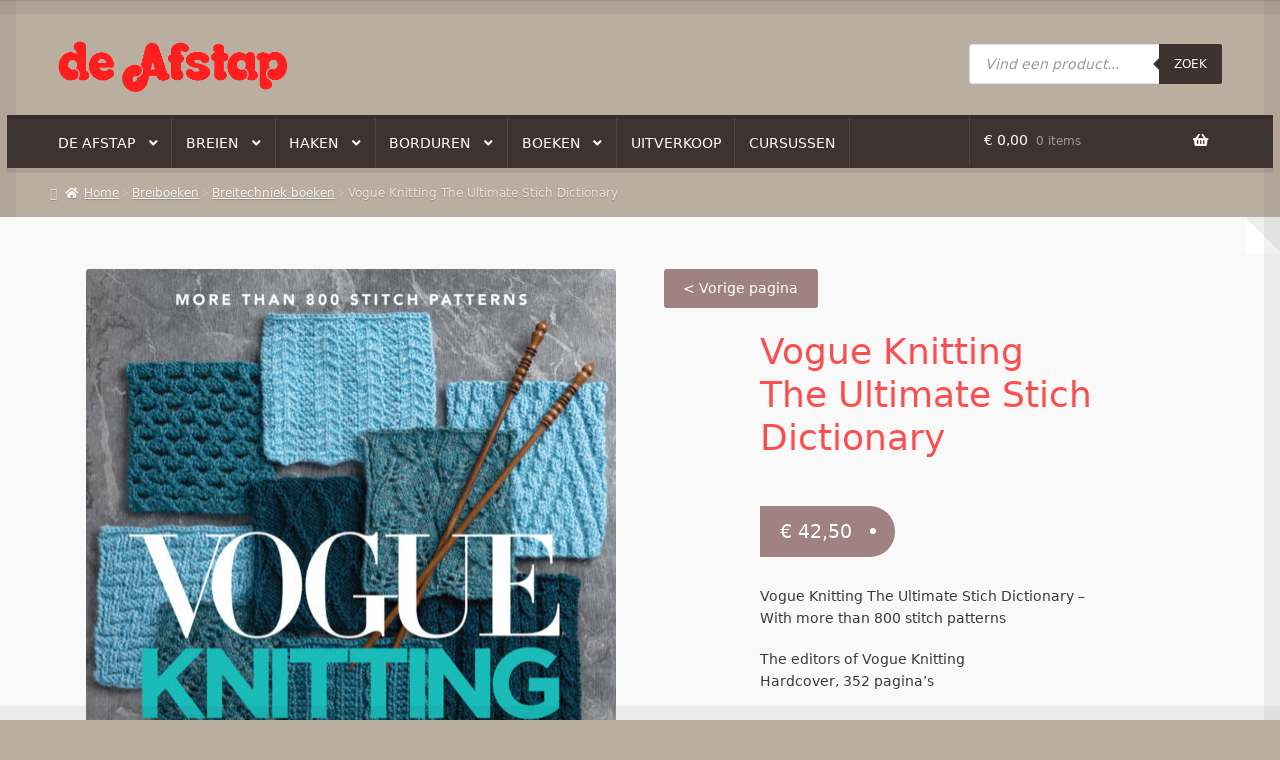

--- FILE ---
content_type: text/html; charset=UTF-8
request_url: https://afstap.nl/product/vogue-knitting-the-ultimate-stich-dictionary/
body_size: 24559
content:
<!doctype html>
<html lang="nl-NL">
<head>
<meta charset="UTF-8">
<meta name="viewport" content="width=device-width, initial-scale=1">
<link rel="profile" href="http://gmpg.org/xfn/11">
<link rel="pingback" href="https://afstap.nl/xmlrpc.php">

<meta name='robots' content='index, follow, max-image-preview:large, max-snippet:-1, max-video-preview:-1' />

	<title>Vogue Knitting The Ultimate Stich Dictionary verkrijgbaar bij de Afstap</title>
	<meta name="description" content="Vogue Knitting The Ultimate Stich Dictionary - The editors of Vogue Knitting kopen bij wolwinkel de Afstap Amsterdam en in onze webshop!" />
	<link rel="canonical" href="https://afstap.nl/product/vogue-knitting-the-ultimate-stich-dictionary/" />
	<meta property="og:locale" content="nl_NL" />
	<meta property="og:type" content="article" />
	<meta property="og:title" content="Vogue Knitting The Ultimate Stich Dictionary verkrijgbaar bij de Afstap" />
	<meta property="og:description" content="Vogue Knitting The Ultimate Stich Dictionary - The editors of Vogue Knitting kopen bij wolwinkel de Afstap Amsterdam en in onze webshop!" />
	<meta property="og:url" content="https://afstap.nl/product/vogue-knitting-the-ultimate-stich-dictionary/" />
	<meta property="og:site_name" content="De Afstap" />
	<meta property="article:publisher" content="https://www.facebook.com/De-Afstap-292494754224495/" />
	<meta property="article:modified_time" content="2025-04-04T11:04:42+00:00" />
	<meta property="og:image" content="https://afstap.nl/wp-content/uploads/2022/05/vogue-knitting-stitch-dictionary.jpg" />
	<meta property="og:image:width" content="1002" />
	<meta property="og:image:height" content="1100" />
	<meta property="og:image:type" content="image/jpeg" />
	<meta name="twitter:card" content="summary_large_image" />
	<meta name="twitter:label1" content="Geschatte leestijd" />
	<meta name="twitter:data1" content="1 minuut" />
	<script type="application/ld+json" class="yoast-schema-graph">{"@context":"https://schema.org","@graph":[{"@type":"WebPage","@id":"https://afstap.nl/product/vogue-knitting-the-ultimate-stich-dictionary/","url":"https://afstap.nl/product/vogue-knitting-the-ultimate-stich-dictionary/","name":"Vogue Knitting The Ultimate Stich Dictionary verkrijgbaar bij de Afstap","isPartOf":{"@id":"https://afstap.nl/#website"},"primaryImageOfPage":{"@id":"https://afstap.nl/product/vogue-knitting-the-ultimate-stich-dictionary/#primaryimage"},"image":{"@id":"https://afstap.nl/product/vogue-knitting-the-ultimate-stich-dictionary/#primaryimage"},"thumbnailUrl":"https://afstap.nl/wp-content/uploads/2022/05/vogue-knitting-stitch-dictionary.jpg","datePublished":"2022-05-03T12:02:29+00:00","dateModified":"2025-04-04T11:04:42+00:00","description":"Vogue Knitting The Ultimate Stich Dictionary - The editors of Vogue Knitting kopen bij wolwinkel de Afstap Amsterdam en in onze webshop!","breadcrumb":{"@id":"https://afstap.nl/product/vogue-knitting-the-ultimate-stich-dictionary/#breadcrumb"},"inLanguage":"nl-NL","potentialAction":[{"@type":"ReadAction","target":["https://afstap.nl/product/vogue-knitting-the-ultimate-stich-dictionary/"]}]},{"@type":"ImageObject","inLanguage":"nl-NL","@id":"https://afstap.nl/product/vogue-knitting-the-ultimate-stich-dictionary/#primaryimage","url":"https://afstap.nl/wp-content/uploads/2022/05/vogue-knitting-stitch-dictionary.jpg","contentUrl":"https://afstap.nl/wp-content/uploads/2022/05/vogue-knitting-stitch-dictionary.jpg","width":1002,"height":1100,"caption":"Vogue Knitting The Ultimate Stich Dictionary - With more than 800 stitch patterns"},{"@type":"BreadcrumbList","@id":"https://afstap.nl/product/vogue-knitting-the-ultimate-stich-dictionary/#breadcrumb","itemListElement":[{"@type":"ListItem","position":1,"name":"Home","item":"https://afstap.nl/"},{"@type":"ListItem","position":2,"name":"Wolwinkel de Afstap","item":"https://afstap.nl/wolwinkel-de-afstap/"},{"@type":"ListItem","position":3,"name":"Vogue Knitting The Ultimate Stich Dictionary"}]},{"@type":"WebSite","@id":"https://afstap.nl/#website","url":"https://afstap.nl/","name":"De Afstap","description":"Dé wolwinkel van Amsterdam","publisher":{"@id":"https://afstap.nl/#organization"},"potentialAction":[{"@type":"SearchAction","target":{"@type":"EntryPoint","urlTemplate":"https://afstap.nl/?s={search_term_string}"},"query-input":{"@type":"PropertyValueSpecification","valueRequired":true,"valueName":"search_term_string"}}],"inLanguage":"nl-NL"},{"@type":"Organization","@id":"https://afstap.nl/#organization","name":"De Afstap","url":"https://afstap.nl/","logo":{"@type":"ImageObject","inLanguage":"nl-NL","@id":"https://afstap.nl/#/schema/logo/image/","url":"https://afstap.nl/wp-content/uploads/2019/03/cropped-de-afstap_logo-website.png","contentUrl":"https://afstap.nl/wp-content/uploads/2019/03/cropped-de-afstap_logo-website.png","width":899,"height":203,"caption":"De Afstap"},"image":{"@id":"https://afstap.nl/#/schema/logo/image/"},"sameAs":["https://www.facebook.com/De-Afstap-292494754224495/"]}]}</script>


<link rel='dns-prefetch' href='//fonts.googleapis.com' />
<link rel="alternate" type="application/rss+xml" title="De Afstap &raquo; feed" href="https://afstap.nl/feed/" />
<link rel="alternate" type="application/rss+xml" title="De Afstap &raquo; reacties feed" href="https://afstap.nl/comments/feed/" />
<link rel="alternate" title="oEmbed (JSON)" type="application/json+oembed" href="https://afstap.nl/wp-json/oembed/1.0/embed?url=https%3A%2F%2Fafstap.nl%2Fproduct%2Fvogue-knitting-the-ultimate-stich-dictionary%2F" />
<link rel="alternate" title="oEmbed (XML)" type="text/xml+oembed" href="https://afstap.nl/wp-json/oembed/1.0/embed?url=https%3A%2F%2Fafstap.nl%2Fproduct%2Fvogue-knitting-the-ultimate-stich-dictionary%2F&#038;format=xml" />
<style id='wp-img-auto-sizes-contain-inline-css'>
img:is([sizes=auto i],[sizes^="auto," i]){contain-intrinsic-size:3000px 1500px}
/*# sourceURL=wp-img-auto-sizes-contain-inline-css */
</style>
<style id='wp-emoji-styles-inline-css'>

	img.wp-smiley, img.emoji {
		display: inline !important;
		border: none !important;
		box-shadow: none !important;
		height: 1em !important;
		width: 1em !important;
		margin: 0 0.07em !important;
		vertical-align: -0.1em !important;
		background: none !important;
		padding: 0 !important;
	}
/*# sourceURL=wp-emoji-styles-inline-css */
</style>
<link rel='stylesheet' id='wp-block-library-css' href='https://afstap.nl/wp-includes/css/dist/block-library/style.min.css?ver=6.9' media='all' />
<link rel='stylesheet' id='wc-blocks-style-css' href='https://afstap.nl/wp-content/plugins/woocommerce/assets/client/blocks/wc-blocks.css?ver=wc-10.4.3' media='all' />
<style id='global-styles-inline-css'>
:root{--wp--preset--aspect-ratio--square: 1;--wp--preset--aspect-ratio--4-3: 4/3;--wp--preset--aspect-ratio--3-4: 3/4;--wp--preset--aspect-ratio--3-2: 3/2;--wp--preset--aspect-ratio--2-3: 2/3;--wp--preset--aspect-ratio--16-9: 16/9;--wp--preset--aspect-ratio--9-16: 9/16;--wp--preset--color--black: #000000;--wp--preset--color--cyan-bluish-gray: #abb8c3;--wp--preset--color--white: #ffffff;--wp--preset--color--pale-pink: #f78da7;--wp--preset--color--vivid-red: #cf2e2e;--wp--preset--color--luminous-vivid-orange: #ff6900;--wp--preset--color--luminous-vivid-amber: #fcb900;--wp--preset--color--light-green-cyan: #7bdcb5;--wp--preset--color--vivid-green-cyan: #00d084;--wp--preset--color--pale-cyan-blue: #8ed1fc;--wp--preset--color--vivid-cyan-blue: #0693e3;--wp--preset--color--vivid-purple: #9b51e0;--wp--preset--gradient--vivid-cyan-blue-to-vivid-purple: linear-gradient(135deg,rgb(6,147,227) 0%,rgb(155,81,224) 100%);--wp--preset--gradient--light-green-cyan-to-vivid-green-cyan: linear-gradient(135deg,rgb(122,220,180) 0%,rgb(0,208,130) 100%);--wp--preset--gradient--luminous-vivid-amber-to-luminous-vivid-orange: linear-gradient(135deg,rgb(252,185,0) 0%,rgb(255,105,0) 100%);--wp--preset--gradient--luminous-vivid-orange-to-vivid-red: linear-gradient(135deg,rgb(255,105,0) 0%,rgb(207,46,46) 100%);--wp--preset--gradient--very-light-gray-to-cyan-bluish-gray: linear-gradient(135deg,rgb(238,238,238) 0%,rgb(169,184,195) 100%);--wp--preset--gradient--cool-to-warm-spectrum: linear-gradient(135deg,rgb(74,234,220) 0%,rgb(151,120,209) 20%,rgb(207,42,186) 40%,rgb(238,44,130) 60%,rgb(251,105,98) 80%,rgb(254,248,76) 100%);--wp--preset--gradient--blush-light-purple: linear-gradient(135deg,rgb(255,206,236) 0%,rgb(152,150,240) 100%);--wp--preset--gradient--blush-bordeaux: linear-gradient(135deg,rgb(254,205,165) 0%,rgb(254,45,45) 50%,rgb(107,0,62) 100%);--wp--preset--gradient--luminous-dusk: linear-gradient(135deg,rgb(255,203,112) 0%,rgb(199,81,192) 50%,rgb(65,88,208) 100%);--wp--preset--gradient--pale-ocean: linear-gradient(135deg,rgb(255,245,203) 0%,rgb(182,227,212) 50%,rgb(51,167,181) 100%);--wp--preset--gradient--electric-grass: linear-gradient(135deg,rgb(202,248,128) 0%,rgb(113,206,126) 100%);--wp--preset--gradient--midnight: linear-gradient(135deg,rgb(2,3,129) 0%,rgb(40,116,252) 100%);--wp--preset--font-size--small: 14px;--wp--preset--font-size--medium: 23px;--wp--preset--font-size--large: 26px;--wp--preset--font-size--x-large: 42px;--wp--preset--font-size--normal: 16px;--wp--preset--font-size--huge: 37px;--wp--preset--spacing--20: 0.44rem;--wp--preset--spacing--30: 0.67rem;--wp--preset--spacing--40: 1rem;--wp--preset--spacing--50: 1.5rem;--wp--preset--spacing--60: 2.25rem;--wp--preset--spacing--70: 3.38rem;--wp--preset--spacing--80: 5.06rem;--wp--preset--shadow--natural: 6px 6px 9px rgba(0, 0, 0, 0.2);--wp--preset--shadow--deep: 12px 12px 50px rgba(0, 0, 0, 0.4);--wp--preset--shadow--sharp: 6px 6px 0px rgba(0, 0, 0, 0.2);--wp--preset--shadow--outlined: 6px 6px 0px -3px rgb(255, 255, 255), 6px 6px rgb(0, 0, 0);--wp--preset--shadow--crisp: 6px 6px 0px rgb(0, 0, 0);}:root :where(.is-layout-flow) > :first-child{margin-block-start: 0;}:root :where(.is-layout-flow) > :last-child{margin-block-end: 0;}:root :where(.is-layout-flow) > *{margin-block-start: 24px;margin-block-end: 0;}:root :where(.is-layout-constrained) > :first-child{margin-block-start: 0;}:root :where(.is-layout-constrained) > :last-child{margin-block-end: 0;}:root :where(.is-layout-constrained) > *{margin-block-start: 24px;margin-block-end: 0;}:root :where(.is-layout-flex){gap: 24px;}:root :where(.is-layout-grid){gap: 24px;}body .is-layout-flex{display: flex;}.is-layout-flex{flex-wrap: wrap;align-items: center;}.is-layout-flex > :is(*, div){margin: 0;}body .is-layout-grid{display: grid;}.is-layout-grid > :is(*, div){margin: 0;}.has-black-color{color: var(--wp--preset--color--black) !important;}.has-cyan-bluish-gray-color{color: var(--wp--preset--color--cyan-bluish-gray) !important;}.has-white-color{color: var(--wp--preset--color--white) !important;}.has-pale-pink-color{color: var(--wp--preset--color--pale-pink) !important;}.has-vivid-red-color{color: var(--wp--preset--color--vivid-red) !important;}.has-luminous-vivid-orange-color{color: var(--wp--preset--color--luminous-vivid-orange) !important;}.has-luminous-vivid-amber-color{color: var(--wp--preset--color--luminous-vivid-amber) !important;}.has-light-green-cyan-color{color: var(--wp--preset--color--light-green-cyan) !important;}.has-vivid-green-cyan-color{color: var(--wp--preset--color--vivid-green-cyan) !important;}.has-pale-cyan-blue-color{color: var(--wp--preset--color--pale-cyan-blue) !important;}.has-vivid-cyan-blue-color{color: var(--wp--preset--color--vivid-cyan-blue) !important;}.has-vivid-purple-color{color: var(--wp--preset--color--vivid-purple) !important;}.has-black-background-color{background-color: var(--wp--preset--color--black) !important;}.has-cyan-bluish-gray-background-color{background-color: var(--wp--preset--color--cyan-bluish-gray) !important;}.has-white-background-color{background-color: var(--wp--preset--color--white) !important;}.has-pale-pink-background-color{background-color: var(--wp--preset--color--pale-pink) !important;}.has-vivid-red-background-color{background-color: var(--wp--preset--color--vivid-red) !important;}.has-luminous-vivid-orange-background-color{background-color: var(--wp--preset--color--luminous-vivid-orange) !important;}.has-luminous-vivid-amber-background-color{background-color: var(--wp--preset--color--luminous-vivid-amber) !important;}.has-light-green-cyan-background-color{background-color: var(--wp--preset--color--light-green-cyan) !important;}.has-vivid-green-cyan-background-color{background-color: var(--wp--preset--color--vivid-green-cyan) !important;}.has-pale-cyan-blue-background-color{background-color: var(--wp--preset--color--pale-cyan-blue) !important;}.has-vivid-cyan-blue-background-color{background-color: var(--wp--preset--color--vivid-cyan-blue) !important;}.has-vivid-purple-background-color{background-color: var(--wp--preset--color--vivid-purple) !important;}.has-black-border-color{border-color: var(--wp--preset--color--black) !important;}.has-cyan-bluish-gray-border-color{border-color: var(--wp--preset--color--cyan-bluish-gray) !important;}.has-white-border-color{border-color: var(--wp--preset--color--white) !important;}.has-pale-pink-border-color{border-color: var(--wp--preset--color--pale-pink) !important;}.has-vivid-red-border-color{border-color: var(--wp--preset--color--vivid-red) !important;}.has-luminous-vivid-orange-border-color{border-color: var(--wp--preset--color--luminous-vivid-orange) !important;}.has-luminous-vivid-amber-border-color{border-color: var(--wp--preset--color--luminous-vivid-amber) !important;}.has-light-green-cyan-border-color{border-color: var(--wp--preset--color--light-green-cyan) !important;}.has-vivid-green-cyan-border-color{border-color: var(--wp--preset--color--vivid-green-cyan) !important;}.has-pale-cyan-blue-border-color{border-color: var(--wp--preset--color--pale-cyan-blue) !important;}.has-vivid-cyan-blue-border-color{border-color: var(--wp--preset--color--vivid-cyan-blue) !important;}.has-vivid-purple-border-color{border-color: var(--wp--preset--color--vivid-purple) !important;}.has-vivid-cyan-blue-to-vivid-purple-gradient-background{background: var(--wp--preset--gradient--vivid-cyan-blue-to-vivid-purple) !important;}.has-light-green-cyan-to-vivid-green-cyan-gradient-background{background: var(--wp--preset--gradient--light-green-cyan-to-vivid-green-cyan) !important;}.has-luminous-vivid-amber-to-luminous-vivid-orange-gradient-background{background: var(--wp--preset--gradient--luminous-vivid-amber-to-luminous-vivid-orange) !important;}.has-luminous-vivid-orange-to-vivid-red-gradient-background{background: var(--wp--preset--gradient--luminous-vivid-orange-to-vivid-red) !important;}.has-very-light-gray-to-cyan-bluish-gray-gradient-background{background: var(--wp--preset--gradient--very-light-gray-to-cyan-bluish-gray) !important;}.has-cool-to-warm-spectrum-gradient-background{background: var(--wp--preset--gradient--cool-to-warm-spectrum) !important;}.has-blush-light-purple-gradient-background{background: var(--wp--preset--gradient--blush-light-purple) !important;}.has-blush-bordeaux-gradient-background{background: var(--wp--preset--gradient--blush-bordeaux) !important;}.has-luminous-dusk-gradient-background{background: var(--wp--preset--gradient--luminous-dusk) !important;}.has-pale-ocean-gradient-background{background: var(--wp--preset--gradient--pale-ocean) !important;}.has-electric-grass-gradient-background{background: var(--wp--preset--gradient--electric-grass) !important;}.has-midnight-gradient-background{background: var(--wp--preset--gradient--midnight) !important;}.has-small-font-size{font-size: var(--wp--preset--font-size--small) !important;}.has-medium-font-size{font-size: var(--wp--preset--font-size--medium) !important;}.has-large-font-size{font-size: var(--wp--preset--font-size--large) !important;}.has-x-large-font-size{font-size: var(--wp--preset--font-size--x-large) !important;}
/*# sourceURL=global-styles-inline-css */
</style>

<style id='classic-theme-styles-inline-css'>
/*! This file is auto-generated */
.wp-block-button__link{color:#fff;background-color:#32373c;border-radius:9999px;box-shadow:none;text-decoration:none;padding:calc(.667em + 2px) calc(1.333em + 2px);font-size:1.125em}.wp-block-file__button{background:#32373c;color:#fff;text-decoration:none}
/*# sourceURL=/wp-includes/css/classic-themes.min.css */
</style>
<link rel='stylesheet' id='storefront-gutenberg-blocks-css' href='https://afstap.nl/wp-content/themes/storefront/assets/css/base/gutenberg-blocks.css?ver=4.6.2' media='all' />
<style id='storefront-gutenberg-blocks-inline-css'>

				.wp-block-button__link:not(.has-text-color) {
					color: #ffffff;
				}

				.wp-block-button__link:not(.has-text-color):hover,
				.wp-block-button__link:not(.has-text-color):focus,
				.wp-block-button__link:not(.has-text-color):active {
					color: #ffffff;
				}

				.wp-block-button__link:not(.has-background) {
					background-color: #a08282;
				}

				.wp-block-button__link:not(.has-background):hover,
				.wp-block-button__link:not(.has-background):focus,
				.wp-block-button__link:not(.has-background):active {
					border-color: #876969;
					background-color: #876969;
				}

				.wc-block-grid__products .wc-block-grid__product .wp-block-button__link {
					background-color: #a08282;
					border-color: #a08282;
					color: #ffffff;
				}

				.wp-block-quote footer,
				.wp-block-quote cite,
				.wp-block-quote__citation {
					color: #3a3a3a;
				}

				.wp-block-pullquote cite,
				.wp-block-pullquote footer,
				.wp-block-pullquote__citation {
					color: #3a3a3a;
				}

				.wp-block-image figcaption {
					color: #3a3a3a;
				}

				.wp-block-separator.is-style-dots::before {
					color: #2b2b2b;
				}

				.wp-block-file a.wp-block-file__button {
					color: #ffffff;
					background-color: #a08282;
					border-color: #a08282;
				}

				.wp-block-file a.wp-block-file__button:hover,
				.wp-block-file a.wp-block-file__button:focus,
				.wp-block-file a.wp-block-file__button:active {
					color: #ffffff;
					background-color: #876969;
				}

				.wp-block-code,
				.wp-block-preformatted pre {
					color: #3a3a3a;
				}

				.wp-block-table:not( .has-background ):not( .is-style-stripes ) tbody tr:nth-child(2n) td {
					background-color: #b8ac9f;
				}

				.wp-block-cover .wp-block-cover__inner-container h1:not(.has-text-color),
				.wp-block-cover .wp-block-cover__inner-container h2:not(.has-text-color),
				.wp-block-cover .wp-block-cover__inner-container h3:not(.has-text-color),
				.wp-block-cover .wp-block-cover__inner-container h4:not(.has-text-color),
				.wp-block-cover .wp-block-cover__inner-container h5:not(.has-text-color),
				.wp-block-cover .wp-block-cover__inner-container h6:not(.has-text-color) {
					color: #000000;
				}

				div.wc-block-components-price-slider__range-input-progress,
				.rtl .wc-block-components-price-slider__range-input-progress {
					--range-color: #f7372a;
				}

				/* Target only IE11 */
				@media all and (-ms-high-contrast: none), (-ms-high-contrast: active) {
					.wc-block-components-price-slider__range-input-progress {
						background: #f7372a;
					}
				}

				.wc-block-components-button:not(.is-link) {
					background-color: #a08282;
					color: #ffffff;
				}

				.wc-block-components-button:not(.is-link):hover,
				.wc-block-components-button:not(.is-link):focus,
				.wc-block-components-button:not(.is-link):active {
					background-color: #876969;
					color: #ffffff;
				}

				.wc-block-components-button:not(.is-link):disabled {
					background-color: #a08282;
					color: #ffffff;
				}

				.wc-block-cart__submit-container {
					background-color: #baaea1;
				}

				.wc-block-cart__submit-container::before {
					color: rgba(151,139,126,0.5);
				}

				.wc-block-components-order-summary-item__quantity {
					background-color: #baaea1;
					border-color: #3a3a3a;
					box-shadow: 0 0 0 2px #baaea1;
					color: #3a3a3a;
				}
			
/*# sourceURL=storefront-gutenberg-blocks-inline-css */
</style>
<link rel='stylesheet' id='cpsh-shortcodes-css' href='https://afstap.nl/wp-content/plugins/column-shortcodes//assets/css/shortcodes.css?ver=1.0.1' media='all' />
<link rel='stylesheet' id='photoswipe-css' href='https://afstap.nl/wp-content/plugins/woocommerce/assets/css/photoswipe/photoswipe.min.css?ver=10.4.3' media='all' />
<link rel='stylesheet' id='photoswipe-default-skin-css' href='https://afstap.nl/wp-content/plugins/woocommerce/assets/css/photoswipe/default-skin/default-skin.min.css?ver=10.4.3' media='all' />
<style id='woocommerce-inline-inline-css'>
.woocommerce form .form-row .required { visibility: visible; }
/*# sourceURL=woocommerce-inline-inline-css */
</style>
<link rel='stylesheet' id='wcqi-css-css' href='https://afstap.nl/wp-content/plugins/woocommerce-quantity-increment/assets/css/wc-quantity-increment.css?ver=6.9' media='all' />
<link rel='stylesheet' id='dgwt-wcas-style-css' href='https://afstap.nl/wp-content/plugins/ajax-search-for-woocommerce/assets/css/style.min.css?ver=1.32.2' media='all' />
<link rel='stylesheet' id='storefront-style-css' href='https://afstap.nl/wp-content/themes/storefront/style.css?ver=6.9' media='all' />
<style id='storefront-style-inline-css'>

			.main-navigation ul li a,
			.site-title a,
			ul.menu li a,
			.site-branding h1 a,
			button.menu-toggle,
			button.menu-toggle:hover,
			.handheld-navigation .dropdown-toggle {
				color: #ffffff;
			}

			button.menu-toggle,
			button.menu-toggle:hover {
				border-color: #ffffff;
			}

			.main-navigation ul li a:hover,
			.main-navigation ul li:hover > a,
			.site-title a:hover,
			.site-header ul.menu li.current-menu-item > a {
				color: #ffffff;
			}

			table:not( .has-background ) th {
				background-color: #b3a79a;
			}

			table:not( .has-background ) tbody td {
				background-color: #b8ac9f;
			}

			table:not( .has-background ) tbody tr:nth-child(2n) td,
			fieldset,
			fieldset legend {
				background-color: #b6aa9d;
			}

			.site-header,
			.secondary-navigation ul ul,
			.main-navigation ul.menu > li.menu-item-has-children:after,
			.secondary-navigation ul.menu ul,
			.storefront-handheld-footer-bar,
			.storefront-handheld-footer-bar ul li > a,
			.storefront-handheld-footer-bar ul li.search .site-search,
			button.menu-toggle,
			button.menu-toggle:hover {
				background-color: #3d3330;
			}

			p.site-description,
			.site-header,
			.storefront-handheld-footer-bar {
				color: #ffffff;
			}

			button.menu-toggle:after,
			button.menu-toggle:before,
			button.menu-toggle span:before {
				background-color: #ffffff;
			}

			h1, h2, h3, h4, h5, h6, .wc-block-grid__product-title {
				color: #2b2b2b;
			}

			.widget h1 {
				border-bottom-color: #2b2b2b;
			}

			body,
			.secondary-navigation a {
				color: #3a3a3a;
			}

			.widget-area .widget a,
			.hentry .entry-header .posted-on a,
			.hentry .entry-header .post-author a,
			.hentry .entry-header .post-comments a,
			.hentry .entry-header .byline a {
				color: #3f3f3f;
			}

			a {
				color: #f7372a;
			}

			a:focus,
			button:focus,
			.button.alt:focus,
			input:focus,
			textarea:focus,
			input[type="button"]:focus,
			input[type="reset"]:focus,
			input[type="submit"]:focus,
			input[type="email"]:focus,
			input[type="tel"]:focus,
			input[type="url"]:focus,
			input[type="password"]:focus,
			input[type="search"]:focus {
				outline-color: #f7372a;
			}

			button, input[type="button"], input[type="reset"], input[type="submit"], .button, .widget a.button {
				background-color: #a08282;
				border-color: #a08282;
				color: #ffffff;
			}

			button:hover, input[type="button"]:hover, input[type="reset"]:hover, input[type="submit"]:hover, .button:hover, .widget a.button:hover {
				background-color: #876969;
				border-color: #876969;
				color: #ffffff;
			}

			button.alt, input[type="button"].alt, input[type="reset"].alt, input[type="submit"].alt, .button.alt, .widget-area .widget a.button.alt {
				background-color: #a08282;
				border-color: #a08282;
				color: #ffffff;
			}

			button.alt:hover, input[type="button"].alt:hover, input[type="reset"].alt:hover, input[type="submit"].alt:hover, .button.alt:hover, .widget-area .widget a.button.alt:hover {
				background-color: #876969;
				border-color: #876969;
				color: #ffffff;
			}

			.pagination .page-numbers li .page-numbers.current {
				background-color: #a19588;
				color: #303030;
			}

			#comments .comment-list .comment-content .comment-text {
				background-color: #b3a79a;
			}

			.site-footer {
				background-color: #2b2b2b;
				color: #ffffff;
			}

			.site-footer a:not(.button):not(.components-button) {
				color: #ffffff;
			}

			.site-footer .storefront-handheld-footer-bar a:not(.button):not(.components-button) {
				color: #ffffff;
			}

			.site-footer h1, .site-footer h2, .site-footer h3, .site-footer h4, .site-footer h5, .site-footer h6, .site-footer .widget .widget-title, .site-footer .widget .widgettitle {
				color: #ffffff;
			}

			.page-template-template-homepage.has-post-thumbnail .type-page.has-post-thumbnail .entry-title {
				color: #000000;
			}

			.page-template-template-homepage.has-post-thumbnail .type-page.has-post-thumbnail .entry-content {
				color: #000000;
			}

			@media screen and ( min-width: 768px ) {
				.secondary-navigation ul.menu a:hover {
					color: #ffffff;
				}

				.secondary-navigation ul.menu a {
					color: #ffffff;
				}

				.main-navigation ul.menu ul.sub-menu,
				.main-navigation ul.nav-menu ul.children {
					background-color: #2e2421;
				}

				.site-header {
					border-bottom-color: #2e2421;
				}
			}
/*# sourceURL=storefront-style-inline-css */
</style>
<link rel='stylesheet' id='storefront-icons-css' href='https://afstap.nl/wp-content/themes/storefront/assets/css/base/icons.css?ver=4.6.2' media='all' />
<link rel='stylesheet' id='storefront-fonts-css' href='https://fonts.googleapis.com/css?family=Source+Sans+Pro%3A400%2C300%2C300italic%2C400italic%2C600%2C700%2C900&#038;subset=latin%2Clatin-ext&#038;ver=4.6.2' media='all' />
<link rel='stylesheet' id='wcpa-frontend-css' href='https://afstap.nl/wp-content/plugins/woo-custom-product-addons/assets/css/style_1.css?ver=3.0.19' media='all' />
<link rel='stylesheet' id='mollie-applepaydirect-css' href='https://afstap.nl/wp-content/plugins/mollie-payments-for-woocommerce/public/css/mollie-applepaydirect.min.css?ver=1768925167' media='screen' />
<link rel='stylesheet' id='storefront-woocommerce-style-css' href='https://afstap.nl/wp-content/themes/storefront/assets/css/woocommerce/woocommerce.css?ver=4.6.2' media='all' />
<style id='storefront-woocommerce-style-inline-css'>
@font-face {
				font-family: star;
				src: url(https://afstap.nl/wp-content/plugins/woocommerce/assets/fonts/star.eot);
				src:
					url(https://afstap.nl/wp-content/plugins/woocommerce/assets/fonts/star.eot?#iefix) format("embedded-opentype"),
					url(https://afstap.nl/wp-content/plugins/woocommerce/assets/fonts/star.woff) format("woff"),
					url(https://afstap.nl/wp-content/plugins/woocommerce/assets/fonts/star.ttf) format("truetype"),
					url(https://afstap.nl/wp-content/plugins/woocommerce/assets/fonts/star.svg#star) format("svg");
				font-weight: 400;
				font-style: normal;
			}
			@font-face {
				font-family: WooCommerce;
				src: url(https://afstap.nl/wp-content/plugins/woocommerce/assets/fonts/WooCommerce.eot);
				src:
					url(https://afstap.nl/wp-content/plugins/woocommerce/assets/fonts/WooCommerce.eot?#iefix) format("embedded-opentype"),
					url(https://afstap.nl/wp-content/plugins/woocommerce/assets/fonts/WooCommerce.woff) format("woff"),
					url(https://afstap.nl/wp-content/plugins/woocommerce/assets/fonts/WooCommerce.ttf) format("truetype"),
					url(https://afstap.nl/wp-content/plugins/woocommerce/assets/fonts/WooCommerce.svg#WooCommerce) format("svg");
				font-weight: 400;
				font-style: normal;
			}

			a.cart-contents,
			.site-header-cart .widget_shopping_cart a {
				color: #ffffff;
			}

			a.cart-contents:hover,
			.site-header-cart .widget_shopping_cart a:hover,
			.site-header-cart:hover > li > a {
				color: #ffffff;
			}

			table.cart td.product-remove,
			table.cart td.actions {
				border-top-color: #baaea1;
			}

			.storefront-handheld-footer-bar ul li.cart .count {
				background-color: #ffffff;
				color: #3d3330;
				border-color: #3d3330;
			}

			.woocommerce-tabs ul.tabs li.active a,
			ul.products li.product .price,
			.onsale,
			.wc-block-grid__product-onsale,
			.widget_search form:before,
			.widget_product_search form:before {
				color: #3a3a3a;
			}

			.woocommerce-breadcrumb a,
			a.woocommerce-review-link,
			.product_meta a {
				color: #3f3f3f;
			}

			.wc-block-grid__product-onsale,
			.onsale {
				border-color: #3a3a3a;
			}

			.star-rating span:before,
			.quantity .plus, .quantity .minus,
			p.stars a:hover:after,
			p.stars a:after,
			.star-rating span:before,
			#payment .payment_methods li input[type=radio]:first-child:checked+label:before {
				color: #f7372a;
			}

			.widget_price_filter .ui-slider .ui-slider-range,
			.widget_price_filter .ui-slider .ui-slider-handle {
				background-color: #f7372a;
			}

			.order_details {
				background-color: #b3a79a;
			}

			.order_details > li {
				border-bottom: 1px dotted #9e9285;
			}

			.order_details:before,
			.order_details:after {
				background: -webkit-linear-gradient(transparent 0,transparent 0),-webkit-linear-gradient(135deg,#b3a79a 33.33%,transparent 33.33%),-webkit-linear-gradient(45deg,#b3a79a 33.33%,transparent 33.33%)
			}

			#order_review {
				background-color: #baaea1;
			}

			#payment .payment_methods > li .payment_box,
			#payment .place-order {
				background-color: #b5a99c;
			}

			#payment .payment_methods > li:not(.woocommerce-notice) {
				background-color: #b0a497;
			}

			#payment .payment_methods > li:not(.woocommerce-notice):hover {
				background-color: #ab9f92;
			}

			.woocommerce-pagination .page-numbers li .page-numbers.current {
				background-color: #a19588;
				color: #303030;
			}

			.wc-block-grid__product-onsale,
			.onsale,
			.woocommerce-pagination .page-numbers li .page-numbers:not(.current) {
				color: #3a3a3a;
			}

			p.stars a:before,
			p.stars a:hover~a:before,
			p.stars.selected a.active~a:before {
				color: #3a3a3a;
			}

			p.stars.selected a.active:before,
			p.stars:hover a:before,
			p.stars.selected a:not(.active):before,
			p.stars.selected a.active:before {
				color: #f7372a;
			}

			.single-product div.product .woocommerce-product-gallery .woocommerce-product-gallery__trigger {
				background-color: #a08282;
				color: #ffffff;
			}

			.single-product div.product .woocommerce-product-gallery .woocommerce-product-gallery__trigger:hover {
				background-color: #876969;
				border-color: #876969;
				color: #ffffff;
			}

			.button.added_to_cart:focus,
			.button.wc-forward:focus {
				outline-color: #f7372a;
			}

			.added_to_cart,
			.site-header-cart .widget_shopping_cart a.button,
			.wc-block-grid__products .wc-block-grid__product .wp-block-button__link {
				background-color: #a08282;
				border-color: #a08282;
				color: #ffffff;
			}

			.added_to_cart:hover,
			.site-header-cart .widget_shopping_cart a.button:hover,
			.wc-block-grid__products .wc-block-grid__product .wp-block-button__link:hover {
				background-color: #876969;
				border-color: #876969;
				color: #ffffff;
			}

			.added_to_cart.alt, .added_to_cart, .widget a.button.checkout {
				background-color: #a08282;
				border-color: #a08282;
				color: #ffffff;
			}

			.added_to_cart.alt:hover, .added_to_cart:hover, .widget a.button.checkout:hover {
				background-color: #876969;
				border-color: #876969;
				color: #ffffff;
			}

			.button.loading {
				color: #a08282;
			}

			.button.loading:hover {
				background-color: #a08282;
			}

			.button.loading:after {
				color: #ffffff;
			}

			@media screen and ( min-width: 768px ) {
				.site-header-cart .widget_shopping_cart,
				.site-header .product_list_widget li .quantity {
					color: #ffffff;
				}

				.site-header-cart .widget_shopping_cart .buttons,
				.site-header-cart .widget_shopping_cart .total {
					background-color: #332926;
				}

				.site-header-cart .widget_shopping_cart {
					background-color: #2e2421;
				}
			}
				.storefront-product-pagination a {
					color: #3a3a3a;
					background-color: #baaea1;
				}
				.storefront-sticky-add-to-cart {
					color: #3a3a3a;
					background-color: #baaea1;
				}

				.storefront-sticky-add-to-cart a:not(.button) {
					color: #ffffff;
				}
/*# sourceURL=storefront-woocommerce-style-inline-css */
</style>
<link rel='stylesheet' id='storefront-child-style-css' href='https://afstap.nl/wp-content/themes/deli/style.css?ver=2.0.15' media='all' />
<style id='storefront-child-style-inline-css'>

			.main-navigation ul li:hover > a,
			a.cart-contents:hover,
			.site-header-cart .widget_shopping_cart a:hover,
			.site-header-cart:hover > li > a {
				color: #cdcdcd;
			}

			.woocommerce-breadcrumb a:hover {
				color: #ffffff;
			}

			.single-product div.product .summary .price {
				color: #f7372a;
			}

			.header-widget-region {
				color: #ffffff;
			}

			.header-widget-region a:not(.button) {
				color: #ffffff;
			}

			.single-product div.product .summary .price {
				color: #ffffff;
				background-color: #a08282;
			}

			.header-widget-region h1, .header-widget-region h2, .header-widget-region h3, .header-widget-region h4, .header-widget-region h5, .header-widget-region h6 {
				color: #ffffff;
			}

			.main-navigation ul li.smm-active li ul.products li.product h3,
			.main-navigation ul li.smm-active li ul.products li.product .price {
				color: #ffffff;
			}

			.order_details {
				background-color: #ffffff;
			}

			.order_details > li {
				border-bottom: 1px dotted #ffffff;
			}

			.order_details:before,
			.order_details:after {
				background: -webkit-linear-gradient(transparent 0,transparent 0),-webkit-linear-gradient(135deg,#ffffff 33.33%,transparent 33.33%),-webkit-linear-gradient(45deg,#ffffff 33.33%,transparent 33.33%)
			}

			@media screen and (min-width: 768px) {
				.deli-primary-navigation {
					background:#3d3330;
				}

				.smm-mega-menu {
					background:#382e2b;
				}
			}
/*# sourceURL=storefront-child-style-inline-css */
</style>
<link rel='stylesheet' id='copse-css' href='//fonts.googleapis.com/css?family=Copse&#038;ver=6.9' media='all' />
<link rel='stylesheet' id='anonymous-pro-css' href='//fonts.googleapis.com/css?family=Anonymous+Pro%3A400%2C400italic%2C700&#038;ver=6.9' media='all' />
<link rel='stylesheet' id='kalam-css' href='//fonts.googleapis.com/css?family=Kalam%3A400%2C700&#038;ver=6.9' media='all' />
<link rel='stylesheet' id='oswald-css' href='//fonts.googleapis.com/css?family=Oswald&#038;ver=6.9' media='all' />
<link rel='stylesheet' id='storefront-woocommerce-brands-style-css' href='https://afstap.nl/wp-content/themes/storefront/assets/css/woocommerce/extensions/brands.css?ver=4.6.2' media='all' />
<script src="https://afstap.nl/wp-includes/js/jquery/jquery.min.js?ver=3.7.1" id="jquery-core-js"></script>
<script src="https://afstap.nl/wp-includes/js/jquery/jquery-migrate.min.js?ver=3.4.1" id="jquery-migrate-js"></script>
<script src="https://afstap.nl/wp-content/plugins/woocommerce/assets/js/jquery-blockui/jquery.blockUI.min.js?ver=2.7.0-wc.10.4.3" id="wc-jquery-blockui-js" defer data-wp-strategy="defer"></script>
<script id="wc-add-to-cart-js-extra">
var wc_add_to_cart_params = {"ajax_url":"/wp-admin/admin-ajax.php","wc_ajax_url":"/?wc-ajax=%%endpoint%%","i18n_view_cart":"Bekijk winkelwagen","cart_url":"https://afstap.nl/winkelmand/","is_cart":"","cart_redirect_after_add":"no"};
//# sourceURL=wc-add-to-cart-js-extra
</script>
<script src="https://afstap.nl/wp-content/plugins/woocommerce/assets/js/frontend/add-to-cart.min.js?ver=10.4.3" id="wc-add-to-cart-js" defer data-wp-strategy="defer"></script>
<script src="https://afstap.nl/wp-content/plugins/woocommerce/assets/js/zoom/jquery.zoom.min.js?ver=1.7.21-wc.10.4.3" id="wc-zoom-js" defer data-wp-strategy="defer"></script>
<script src="https://afstap.nl/wp-content/plugins/woocommerce/assets/js/flexslider/jquery.flexslider.min.js?ver=2.7.2-wc.10.4.3" id="wc-flexslider-js" defer data-wp-strategy="defer"></script>
<script src="https://afstap.nl/wp-content/plugins/woocommerce/assets/js/photoswipe/photoswipe.min.js?ver=4.1.1-wc.10.4.3" id="wc-photoswipe-js" defer data-wp-strategy="defer"></script>
<script src="https://afstap.nl/wp-content/plugins/woocommerce/assets/js/photoswipe/photoswipe-ui-default.min.js?ver=4.1.1-wc.10.4.3" id="wc-photoswipe-ui-default-js" defer data-wp-strategy="defer"></script>
<script id="wc-single-product-js-extra">
var wc_single_product_params = {"i18n_required_rating_text":"Selecteer een waardering","i18n_rating_options":["1 van de 5 sterren","2 van de 5 sterren","3 van de 5 sterren","4 van de 5 sterren","5 van de 5 sterren"],"i18n_product_gallery_trigger_text":"Afbeeldinggalerij in volledig scherm bekijken","review_rating_required":"yes","flexslider":{"rtl":false,"animation":"slide","smoothHeight":true,"directionNav":false,"controlNav":"thumbnails","slideshow":false,"animationSpeed":500,"animationLoop":false,"allowOneSlide":false},"zoom_enabled":"1","zoom_options":[],"photoswipe_enabled":"1","photoswipe_options":{"shareEl":false,"closeOnScroll":false,"history":false,"hideAnimationDuration":0,"showAnimationDuration":0},"flexslider_enabled":"1"};
//# sourceURL=wc-single-product-js-extra
</script>
<script src="https://afstap.nl/wp-content/plugins/woocommerce/assets/js/frontend/single-product.min.js?ver=10.4.3" id="wc-single-product-js" defer data-wp-strategy="defer"></script>
<script src="https://afstap.nl/wp-content/plugins/woocommerce/assets/js/js-cookie/js.cookie.min.js?ver=2.1.4-wc.10.4.3" id="wc-js-cookie-js" defer data-wp-strategy="defer"></script>
<script id="woocommerce-js-extra">
var woocommerce_params = {"ajax_url":"/wp-admin/admin-ajax.php","wc_ajax_url":"/?wc-ajax=%%endpoint%%","i18n_password_show":"Wachtwoord weergeven","i18n_password_hide":"Wachtwoord verbergen"};
//# sourceURL=woocommerce-js-extra
</script>
<script src="https://afstap.nl/wp-content/plugins/woocommerce/assets/js/frontend/woocommerce.min.js?ver=10.4.3" id="woocommerce-js" defer data-wp-strategy="defer"></script>
<script src="https://afstap.nl/wp-content/plugins/woocommerce-quantity-increment/assets/js/wc-quantity-increment.min.js?ver=6.9" id="wcqi-js-js"></script>
<script id="wc-cart-fragments-js-extra">
var wc_cart_fragments_params = {"ajax_url":"/wp-admin/admin-ajax.php","wc_ajax_url":"/?wc-ajax=%%endpoint%%","cart_hash_key":"wc_cart_hash_b6bd4bb6666feecfffbddd59678fe262","fragment_name":"wc_fragments_b6bd4bb6666feecfffbddd59678fe262","request_timeout":"5000"};
//# sourceURL=wc-cart-fragments-js-extra
</script>
<script src="https://afstap.nl/wp-content/plugins/woocommerce/assets/js/frontend/cart-fragments.min.js?ver=10.4.3" id="wc-cart-fragments-js" defer data-wp-strategy="defer"></script>
<link rel="https://api.w.org/" href="https://afstap.nl/wp-json/" /><link rel="alternate" title="JSON" type="application/json" href="https://afstap.nl/wp-json/wp/v2/product/55538" /><link rel="EditURI" type="application/rsd+xml" title="RSD" href="https://afstap.nl/xmlrpc.php?rsd" />
<meta name="generator" content="WordPress 6.9" />
<meta name="generator" content="WooCommerce 10.4.3" />
<link rel='shortlink' href='https://afstap.nl/?p=55538' />
		<style>
			.dgwt-wcas-ico-magnifier,.dgwt-wcas-ico-magnifier-handler{max-width:20px}.dgwt-wcas-search-wrapp{max-width:600px}		</style>
			<noscript><style>.woocommerce-product-gallery{ opacity: 1 !important; }</style></noscript>
	<style id="custom-background-css">
body.custom-background { background-color: #baaea1; }
</style>
	<style>:root{  --wcpaSectionTitleSize:14px;   --wcpaLabelSize:14px;   --wcpaDescSize:13px;   --wcpaErrorSize:13px;   --wcpaLabelWeight:normal;   --wcpaDescWeight:normal;   --wcpaBorderWidth:1px;   --wcpaBorderRadius:6px;   --wcpaInputHeight:45px;   --wcpaCheckLabelSize:14px;   --wcpaCheckBorderWidth:1px;   --wcpaCheckWidth:20px;   --wcpaCheckHeight:20px;   --wcpaCheckBorderRadius:4px;   --wcpaCheckButtonRadius:5px;   --wcpaCheckButtonBorder:2px; }:root{  --wcpaButtonColor:#3340d3;   --wcpaLabelColor:#424242;   --wcpaDescColor:#797979;   --wcpaBorderColor:#c6d0e9;   --wcpaBorderColorFocus:#3561f3;   --wcpaInputBgColor:#FFFFFF;   --wcpaInputColor:#5d5d5d;   --wcpaCheckLabelColor:#4a4a4a;   --wcpaCheckBgColor:#3340d3;   --wcpaCheckBorderColor:#B9CBE3;   --wcpaCheckTickColor:#ffffff;   --wcpaRadioBgColor:#3340d3;   --wcpaRadioBorderColor:#B9CBE3;   --wcpaRadioTickColor:#ffffff;   --wcpaButtonTextColor:#ffffff;   --wcpaErrorColor:#F55050; }:root{}</style><link rel="icon" href="https://afstap.nl/wp-content/uploads/2023/10/cropped-cropped-afstap-fav_bg-32x32.jpg" sizes="32x32" />
<link rel="icon" href="https://afstap.nl/wp-content/uploads/2023/10/cropped-cropped-afstap-fav_bg-192x192.jpg" sizes="192x192" />
<link rel="apple-touch-icon" href="https://afstap.nl/wp-content/uploads/2023/10/cropped-cropped-afstap-fav_bg-180x180.jpg" />
<meta name="msapplication-TileImage" content="https://afstap.nl/wp-content/uploads/2023/10/cropped-cropped-afstap-fav_bg-270x270.jpg" />
		<style id="wp-custom-css">
			.single-product div.product .woocommerce-product-gallery .woocommerce-product-gallery__trigger {
    background-color: transparent;
	color: transparent;}

.storefront-breadcrumb { padding: 0em 0;
	margin: 0 0 1em;}
.post-author {display: none}

.tags-links {display: none}

.site-header .site-branding, .site-header .site-search, .site-header .site-header-cart, .site-header .site-logo-anchor, .site-header .site-logo-link, .site-header .custom-logo-link {
    margin-bottom: 0.8em; margin-top: -.2em;
}

.header_image {     width: 100%; display: block;
  margin-left: auto;
  margin-right: auto;}

.home.blog .deli-content-wrapper, .home.page:not(.page-template-template-homepage) .deli-content-wrapper {
    padding-top: 0px;
}

.header-widget-region {
    margin-bottom: 0em;
}

.storefront-breadcrumb {
    padding: .9em .9em;
    margin: 0 0 0em;
}

h1, h3, h4, h5, h6 {
    color: #f94f4f;
}

.product_meta {display: none}

.wc-tabs{display: none}

.mtsnb.mtsnb-fixed.mtsnb-top, #wp-toolbar .mtsnb.mtsnb-fixed.mtsnb-top {
    left: -0.1px;
}

.iimg {}
	
 .widget_search form:before, .widget_product_search form:before {
    color: #eee;
}

body:not(.page-template-template-homepage) .site-main {
    FONT-VARIANT: JIS04;
	padding-top: 0em;
}


element.style {
}
form {
    /* margin-bottom: 1.618em; */
}
* {
    box-sizing: border-box;
}
user agent stylesheet
form {
    display: block;
    margin-top: 0em;
}
.ea-standard {
    width: 100%!important;
    font-size: 15px!important;
    white-space: nowrap;
}

textarea.form-control.custom-field {width: 160px!important;}

.hentry .entry-header h1 {
	border-bottom-style: none!important;}
	
	
.dgwt-wcas-sf-wrapp button.dgwt-wcas-search-submit {background-color:#3c3330}

.entry-title {
    pointer-events: none;
}

.posted-on {
    pointer-events: none;
}

.hentry .entry-header .posted-on a, .hentry .entry-header .post-author a, .hentry .entry-header .post-comments a, .hentry .entry-header .byline a { text-decoration: none; font-weight: 400;
}		</style>
		</head>

<body class="wp-singular product-template-default single single-product postid-55538 custom-background wp-custom-logo wp-embed-responsive wp-theme-storefront wp-child-theme-deli theme-storefront woocommerce woocommerce-page woocommerce-no-js storefront-2-3 storefront-full-width-content storefront-secondary-navigation right-sidebar woocommerce-active">



<div id="page" class="hfeed site">
	
	<header id="masthead" class="site-header" role="banner" style="">

		<div class="col-full">		<a class="skip-link screen-reader-text" href="#site-navigation">Ga door naar navigatie</a>
		<a class="skip-link screen-reader-text" href="#content">Ga naar de inhoud</a>
				<div class="site-branding">
			<a href="https://afstap.nl/" class="custom-logo-link" rel="home"><img width="899" height="203" src="https://afstap.nl/wp-content/uploads/2019/03/cropped-de-afstap_logo-website.png" class="custom-logo" alt="De Afstap" decoding="async" fetchpriority="high" srcset="https://afstap.nl/wp-content/uploads/2019/03/cropped-de-afstap_logo-website.png 899w, https://afstap.nl/wp-content/uploads/2019/03/cropped-de-afstap_logo-website-241x54.png 241w, https://afstap.nl/wp-content/uploads/2019/03/cropped-de-afstap_logo-website-530x120.png 530w, https://afstap.nl/wp-content/uploads/2019/03/cropped-de-afstap_logo-website-64x14.png 64w, https://afstap.nl/wp-content/uploads/2019/03/cropped-de-afstap_logo-website-300x68.png 300w, https://afstap.nl/wp-content/uploads/2019/03/cropped-de-afstap_logo-website-768x173.png 768w" sizes="(max-width: 899px) 100vw, 899px" /></a>		</div>
					<nav class="secondary-navigation" role="navigation" aria-label="Secondaire Navigatie">
							</nav><!-- #site-navigation -->
						<div class="site-search">
				<div  class="dgwt-wcas-search-wrapp dgwt-wcas-has-submit woocommerce dgwt-wcas-style-solaris js-dgwt-wcas-layout-icon-flexible dgwt-wcas-layout-icon-flexible js-dgwt-wcas-mobile-overlay-enabled">
							<svg class="dgwt-wcas-loader-circular dgwt-wcas-icon-preloader" viewBox="25 25 50 50">
					<circle class="dgwt-wcas-loader-circular-path" cx="50" cy="50" r="20" fill="none"
						 stroke-miterlimit="10"/>
				</svg>
						<a href="#"  class="dgwt-wcas-search-icon js-dgwt-wcas-search-icon-handler" aria-label="Open de zoekbalk">				<svg
					class="dgwt-wcas-ico-magnifier-handler" xmlns="http://www.w3.org/2000/svg"
					xmlns:xlink="http://www.w3.org/1999/xlink" x="0px" y="0px"
					viewBox="0 0 51.539 51.361" xml:space="preserve">
					<path 						d="M51.539,49.356L37.247,35.065c3.273-3.74,5.272-8.623,5.272-13.983c0-11.742-9.518-21.26-21.26-21.26 S0,9.339,0,21.082s9.518,21.26,21.26,21.26c5.361,0,10.244-1.999,13.983-5.272l14.292,14.292L51.539,49.356z M2.835,21.082 c0-10.176,8.249-18.425,18.425-18.425s18.425,8.249,18.425,18.425S31.436,39.507,21.26,39.507S2.835,31.258,2.835,21.082z"/>
				</svg>
				</a>
		<div class="dgwt-wcas-search-icon-arrow"></div>
		<form class="dgwt-wcas-search-form" role="search" action="https://afstap.nl/" method="get">
		<div class="dgwt-wcas-sf-wrapp">
						<label class="screen-reader-text"
				for="dgwt-wcas-search-input-1">
				Producten zoeken			</label>

			<input
				id="dgwt-wcas-search-input-1"
				type="search"
				class="dgwt-wcas-search-input"
				name="s"
				value=""
				placeholder="Vind een product..."
				autocomplete="off"
							/>
			<div class="dgwt-wcas-preloader"></div>

			<div class="dgwt-wcas-voice-search"></div>

							<button type="submit"
						aria-label="Zoek"
						class="dgwt-wcas-search-submit">Zoek</button>
			
			<input type="hidden" name="post_type" value="product"/>
			<input type="hidden" name="dgwt_wcas" value="1"/>

			
					</div>
	</form>
</div>
			</div>
			</div><div class="storefront-primary-navigation"><div class="col-full"><section class="deli-primary-navigation">		<nav id="site-navigation" class="main-navigation" role="navigation" aria-label="Hoofdmenu">
		<button id="site-navigation-menu-toggle" class="menu-toggle" aria-controls="site-navigation" aria-expanded="false"><span>Menu</span></button>
			<div class="primary-navigation"><ul id="menu-afstap" class="menu"><li id="menu-item-99" class="menu-item menu-item-type-custom menu-item-object-custom menu-item-has-children menu-item-99"><a href="https://www.afstap.nl/">De Afstap</a>
<ul class="sub-menu">
	<li id="menu-item-26024" class="menu-item menu-item-type-custom menu-item-object-custom menu-item-26024"><a href="https://www.afstap.nl">Nieuws</a></li>
	<li id="menu-item-26355" class="menu-item menu-item-type-custom menu-item-object-custom menu-item-26355"><a href="https://afstap.nl/mijn-account/">Inloggen &#8211; Mijn Account</a></li>
	<li id="menu-item-26354" class="menu-item menu-item-type-custom menu-item-object-custom menu-item-26354"><a href="https://afstap.nl/nieuwsbrief/">Aanmelden nieuwsbrief</a></li>
	<li id="menu-item-58859" class="menu-item menu-item-type-post_type menu-item-object-page menu-item-58859"><a href="https://afstap.nl/contact-informatie/">Contact &amp; Informatie</a></li>
	<li id="menu-item-100" class="menu-item menu-item-type-post_type menu-item-object-page menu-item-100"><a href="https://afstap.nl/de-winkel/">De winkel</a></li>
	<li id="menu-item-55005" class="menu-item menu-item-type-custom menu-item-object-custom menu-item-55005"><a href="https://afstap.nl/priveles-breien-bij-de-afstap/">Privéles</a></li>
	<li id="menu-item-7388" class="menu-item menu-item-type-post_type menu-item-object-page menu-item-7388"><a href="https://afstap.nl/de-groothandel/">De groothandel</a></li>
	<li id="menu-item-17538" class="menu-item menu-item-type-custom menu-item-object-custom menu-item-17538"><a href="https://afstap.nl/product/kadobon-van-de-afstap/">Kadobon van de Afstap</a></li>
	<li id="menu-item-20260" class="menu-item menu-item-type-post_type menu-item-object-page menu-item-privacy-policy menu-item-20260"><a rel="privacy-policy" href="https://afstap.nl/privacybeleid/">Privacybeleid</a></li>
</ul>
</li>
<li id="menu-item-57" class="menu-item menu-item-type-custom menu-item-object-custom menu-item-has-children menu-item-57"><a href="#">Breien</a>
<ul class="sub-menu">
	<li id="menu-item-58" class="menu-item menu-item-type-custom menu-item-object-custom menu-item-has-children menu-item-58"><a href="https://afstap.nl/product-categorie/breigarens/">Garens</a>
	<ul class="sub-menu">
		<li id="menu-item-59" class="menu-item menu-item-type-custom menu-item-object-custom menu-item-has-children menu-item-59"><a href="https://afstap.nl/product-categorie/breigarens/rowangarens/">Rowan garens</a>
		<ul class="sub-menu">
			<li id="menu-item-1278" class="menu-item menu-item-type-custom menu-item-object-custom menu-item-1278"><a href="https://afstap.nl/product-categorie/breigarens/rowangarens/rowan-wintergarens/">Rowan Wintergarens</a></li>
			<li id="menu-item-1277" class="menu-item menu-item-type-custom menu-item-object-custom menu-item-1277"><a href="https://afstap.nl/product-categorie/breigarens/rowangarens/rowan-zomergarens/">Rowan Zomergarens</a></li>
		</ul>
</li>
		<li id="menu-item-24165" class="menu-item menu-item-type-custom menu-item-object-custom menu-item-24165"><a href="https://afstap.nl/product/j-c-rennie-supersoft-lambswool-4ply/">Rennie Supersoft 4ply</a></li>
		<li id="menu-item-25734" class="menu-item menu-item-type-custom menu-item-object-custom menu-item-25734"><a href="https://afstap.nl/product-categorie/breigarens/marie-wallin-garens/">Marie Wallin garens</a></li>
		<li id="menu-item-58072" class="menu-item menu-item-type-custom menu-item-object-custom menu-item-58072"><a href="https://afstap.nl/product-categorie/knitting-for-olive-breigarens/">Knitting For Olive breigarens</a></li>
		<li id="menu-item-4136" class="menu-item menu-item-type-custom menu-item-object-custom menu-item-4136"><a href="https://afstap.nl/product-categorie/breigarens/ito-garens/">ITO garens</a></li>
		<li id="menu-item-4502" class="menu-item menu-item-type-custom menu-item-object-custom menu-item-4502"><a href="https://afstap.nl/product-categorie/breigarens/artyarns/">ArtYarns garens</a></li>
		<li id="menu-item-4445" class="menu-item menu-item-type-custom menu-item-object-custom menu-item-4445"><a href="https://afstap.nl/product-categorie/breigarens/schoppel-wolle-garens/">Schoppel Wolle garens</a></li>
		<li id="menu-item-55367" class="menu-item menu-item-type-custom menu-item-object-custom menu-item-55367"><a href="https://afstap.nl/product-categorie/breigarens/handgeverfde-garens/">Handgeverfde garens</a></li>
		<li id="menu-item-16716" class="menu-item menu-item-type-custom menu-item-object-custom menu-item-16716"><a href="https://afstap.nl/product-categorie/breigarens/sokkengarens/">Sokken garens</a></li>
		<li id="menu-item-4989" class="menu-item menu-item-type-custom menu-item-object-custom menu-item-4989"><a href="https://afstap.nl/product-categorie/breigarens/overige-garens/">Overige garens</a></li>
	</ul>
</li>
	<li id="menu-item-5016" class="menu-item menu-item-type-custom menu-item-object-custom menu-item-has-children menu-item-5016"><a href="#">Breipakketten</a>
	<ul class="sub-menu">
		<li id="menu-item-2350" class="menu-item menu-item-type-custom menu-item-object-custom menu-item-has-children menu-item-2350"><a href="https://afstap.nl/product-categorie/christel-seyfarth-breipakketten/">Christel Seyfarth breipakketten</a>
		<ul class="sub-menu">
			<li id="menu-item-2370" class="menu-item menu-item-type-custom menu-item-object-custom menu-item-2370"><a href="https://afstap.nl/product-categorie/christel-seyfarth-breipakketten/breipakketten/jassen-en-truien/">Jassen en truien</a></li>
			<li id="menu-item-2794" class="menu-item menu-item-type-custom menu-item-object-custom menu-item-2794"><a href="https://afstap.nl/product-categorie/christel-seyfarth-breipakketten/breipakketten/sjaals/">Sjaals</a></li>
			<li id="menu-item-2353" class="menu-item menu-item-type-custom menu-item-object-custom menu-item-2353"><a href="https://afstap.nl/product-categorie/christel-seyfarth-breipakketten/breipakketten/kleine-projecten/">Kleine projecten</a></li>
			<li id="menu-item-17989" class="menu-item menu-item-type-custom menu-item-object-custom menu-item-17989"><a href="https://afstap.nl/product-categorie/christel-seyfarth-breipakketten/pakketten-uit-het-boek-fanostrik-beyond-the-horizon/">Pakketten uit het boek Fanøstrik Beyond the Horizon</a></li>
			<li id="menu-item-2862" class="menu-item menu-item-type-custom menu-item-object-custom menu-item-2862"><a href="https://afstap.nl/product-categorie/christel-seyfarth-breipakketten/fanostrik/">Pakketten uit het boek Fanøstrik</a></li>
		</ul>
</li>
		<li id="menu-item-66064" class="menu-item menu-item-type-custom menu-item-object-custom menu-item-66064"><a href="https://afstap.nl/product-categorie/marie-wallin-breipakketten/">Marie Wallin breipakketten</a></li>
		<li id="menu-item-67584" class="menu-item menu-item-type-custom menu-item-object-custom menu-item-67584"><a href="https://afstap.nl/product-categorie/complete-breipakketten/rowan-breipakketten/">Rowan breipakketten</a></li>
		<li id="menu-item-67585" class="menu-item menu-item-type-custom menu-item-object-custom menu-item-67585"><a href="https://afstap.nl/product-categorie/complete-breipakketten/diverse-breipakketten/">Diverse breipakketten</a></li>
	</ul>
</li>
	<li id="menu-item-31476" class="menu-item menu-item-type-custom menu-item-object-custom menu-item-31476"><a href="https://afstap.nl/product-categorie/kant-en-klaar-modellen/">Kant en klaar modellen</a></li>
	<li id="menu-item-3771" class="menu-item menu-item-type-custom menu-item-object-custom menu-item-has-children menu-item-3771"><a href="https://afstap.nl/product-categorie/breinaalden/">Breinaalden</a>
	<ul class="sub-menu">
		<li id="menu-item-17481" class="menu-item menu-item-type-custom menu-item-object-custom menu-item-has-children menu-item-17481"><a href="#">Addi</a>
		<ul class="sub-menu">
			<li id="menu-item-5499" class="menu-item menu-item-type-custom menu-item-object-custom menu-item-5499"><a href="https://afstap.nl/product-categorie/breinaalden/addi-breinaalden/">Addi breinaalden</a></li>
			<li id="menu-item-3772" class="menu-item menu-item-type-custom menu-item-object-custom menu-item-3772"><a href="https://afstap.nl/product-categorie/breinaalden/addi-rondbreinaalden/">Addi rondbreinaalden</a></li>
			<li id="menu-item-4575" class="menu-item menu-item-type-custom menu-item-object-custom menu-item-4575"><a href="https://afstap.nl/product-categorie/breinaalden/rondbreinaalden-sets/">Addi rondbreinaalden sets</a></li>
			<li id="menu-item-17848" class="menu-item menu-item-type-custom menu-item-object-custom menu-item-17848"><a href="https://afstap.nl/product-categorie/breinaalden/rondbreinaalden-sets/addi-accessoires-rondbreinaalden-sets/">Addi accessoires (rondbreinaalden sets)</a></li>
			<li id="menu-item-4832" class="menu-item menu-item-type-custom menu-item-object-custom menu-item-4832"><a href="https://afstap.nl/product-categorie/breinaalden/sokkennaalden/">Addi sokkennaalden</a></li>
		</ul>
</li>
		<li id="menu-item-17482" class="menu-item menu-item-type-custom menu-item-object-custom menu-item-has-children menu-item-17482"><a href="#">Chiaogoo</a>
		<ul class="sub-menu">
			<li id="menu-item-33093" class="menu-item menu-item-type-custom menu-item-object-custom menu-item-33093"><a href="https://afstap.nl/product-categorie/breinaalden/chiaogoo-rondbreinaalden/">ChiaoGoo rondbreinaalden</a></li>
			<li id="menu-item-33092" class="menu-item menu-item-type-custom menu-item-object-custom menu-item-33092"><a href="https://afstap.nl/product-categorie/breinaalden/chiaogoo-sokkennaalden/">ChiaoGoo sokkennaalden</a></li>
		</ul>
</li>
	</ul>
</li>
	<li id="menu-item-6467" class="menu-item menu-item-type-custom menu-item-object-custom menu-item-6467"><a href="https://afstap.nl/product-categorie/brei-accessoires/">Accessoires</a></li>
</ul>
</li>
<li id="menu-item-5136" class="menu-item menu-item-type-custom menu-item-object-custom menu-item-has-children menu-item-5136"><a href="#">Haken</a>
<ul class="sub-menu">
	<li id="menu-item-6054" class="menu-item menu-item-type-custom menu-item-object-custom menu-item-6054"><a href="https://afstap.nl/product-categorie/haakgarens/">Haakgarens</a></li>
	<li id="menu-item-16326" class="menu-item menu-item-type-custom menu-item-object-custom menu-item-has-children menu-item-16326"><a href="https://afstap.nl/product-categorie/haaknaalden/">Haaknaalden</a>
	<ul class="sub-menu">
		<li id="menu-item-60773" class="menu-item menu-item-type-custom menu-item-object-custom menu-item-60773"><a href="https://afstap.nl/product-categorie/haaknaalden/addi-haaknaalden-los/">Addi haaknaalden los</a></li>
		<li id="menu-item-5929" class="menu-item menu-item-type-custom menu-item-object-custom menu-item-5929"><a href="https://afstap.nl/product-categorie/haaknaalden/addi-haaknaalden-sets/">Addi haaknaalden sets</a></li>
		<li id="menu-item-60774" class="menu-item menu-item-type-custom menu-item-object-custom menu-item-60774"><a href="https://afstap.nl/product-categorie/haaknaalden/tulip-haaknaaldensets/">Tulip haaknaalden sets</a></li>
	</ul>
</li>
	<li id="menu-item-45336" class="menu-item menu-item-type-custom menu-item-object-custom menu-item-45336"><a href="https://afstap.nl/haakaccessoires/">Accessoires</a></li>
</ul>
</li>
<li id="menu-item-6912" class="menu-item menu-item-type-custom menu-item-object-custom menu-item-has-children menu-item-6912"><a href="#">Borduren</a>
<ul class="sub-menu">
	<li id="menu-item-8518" class="menu-item menu-item-type-custom menu-item-object-custom menu-item-8518"><a href="https://afstap.nl/product-categorie/borduurgarens/">Borduurgarens</a></li>
	<li id="menu-item-12569" class="menu-item menu-item-type-custom menu-item-object-custom menu-item-12569"><a href="https://afstap.nl/product-categorie/borduurstoffen/">Borduurstoffen</a></li>
	<li id="menu-item-6910" class="menu-item menu-item-type-custom menu-item-object-custom menu-item-has-children menu-item-6910"><a href="https://afstap.nl/product-categorie/borduurpakketten/">Pakketten</a>
	<ul class="sub-menu">
		<li id="menu-item-60378" class="menu-item menu-item-type-custom menu-item-object-custom menu-item-has-children menu-item-60378"><a href="https://afstap.nl/product-categorie/borduurpakketten/kruissteek-pakketten/">Kruissteek pakketten</a>
		<ul class="sub-menu">
			<li id="menu-item-8340" class="menu-item menu-item-type-custom menu-item-object-custom menu-item-8340"><a href="https://afstap.nl/product-categorie/borduurpakketten/thea-gouverneur/">Thea Gouverneur pakketten</a></li>
			<li id="menu-item-8331" class="menu-item menu-item-type-custom menu-item-object-custom menu-item-8331"><a href="https://afstap.nl/product-categorie/borduurpakketten/merklappen/">Merklappen pakketten</a></li>
			<li id="menu-item-67730" class="menu-item menu-item-type-custom menu-item-object-custom menu-item-67730"><a href="https://afstap.nl/product-categorie/borduurpakketten/kruissteek-pakketten/the-british-museum-pakketten/">The British Museum pakketten</a></li>
			<li id="menu-item-67719" class="menu-item menu-item-type-custom menu-item-object-custom menu-item-67719"><a href="https://afstap.nl/product-categorie/borduurpakketten/kruissteek-pakketten/kruissteek-louvre-collection/">Louvre Collection</a></li>
			<li id="menu-item-67727" class="menu-item menu-item-type-custom menu-item-object-custom menu-item-67727"><a href="https://afstap.nl/product-categorie/borduurpakketten/kruissteek-pakketten/national-gallery-pakketten/">National Gallery pakketten</a></li>
			<li id="menu-item-67587" class="menu-item menu-item-type-custom menu-item-object-custom menu-item-67587"><a href="https://afstap.nl/product-categorie/borduurpakketten/kruissteek-pakketten/overige-kruissteek-pakketten/">Overige kruissteek pakketten</a></li>
		</ul>
</li>
		<li id="menu-item-67692" class="menu-item menu-item-type-custom menu-item-object-custom menu-item-has-children menu-item-67692"><a href="#">Vrije steken pakketten</a>
		<ul class="sub-menu">
			<li id="menu-item-57579" class="menu-item menu-item-type-custom menu-item-object-custom menu-item-57579"><a href="https://afstap.nl/product-categorie/borduurpakketten/appletons-pakketten/">Appletons pakketten</a></li>
			<li id="menu-item-29108" class="menu-item menu-item-type-custom menu-item-object-custom menu-item-29108"><a href="https://afstap.nl/product-categorie/borduurpakketten/un-chat-dans-laiguille-pakketten/">Un Chat dans l’Aiguille pakketten</a></li>
		</ul>
</li>
		<li id="menu-item-60377" class="menu-item menu-item-type-custom menu-item-object-custom menu-item-has-children menu-item-60377"><a href="https://afstap.nl/product-categorie/borduurpakketten/needlework-pakketten/">Needlework pakketten</a>
		<ul class="sub-menu">
			<li id="menu-item-60443" class="menu-item menu-item-type-custom menu-item-object-custom menu-item-60443"><a href="https://afstap.nl/product-categorie/borduurpakketten/needlework-pakketten/glorafilia-pakketten/">Glorafilia pakketten</a></li>
			<li id="menu-item-67701" class="menu-item menu-item-type-custom menu-item-object-custom menu-item-67701"><a href="https://afstap.nl/product-categorie/borduurpakketten/needlework-pakketten/needlework-louvre-collection/">Louvre Collection pakketten</a></li>
			<li id="menu-item-68037" class="menu-item menu-item-type-custom menu-item-object-custom menu-item-68037"><a href="https://afstap.nl/product-categorie/borduurpakketten/needlework-pakketten/overige-neeldlepoint-pakketten/">Overige neeldlework pakketten</a></li>
		</ul>
</li>
	</ul>
</li>
	<li id="menu-item-11661" class="menu-item menu-item-type-custom menu-item-object-custom menu-item-11661"><a href="https://afstap.nl/product-categorie/borduuraccessoires/">Borduuraccessoires</a></li>
	<li id="menu-item-12986" class="menu-item menu-item-type-custom menu-item-object-custom menu-item-12986"><a href="https://afstap.nl/product-categorie/canvas-stramien/">Borduurcanvas / stramien</a></li>
	<li id="menu-item-50285" class="menu-item menu-item-type-custom menu-item-object-custom menu-item-50285"><a href="https://afstap.nl/product-categorie/borduurpakketten/voorbedrukte-stramiens/">Voorbedrukte stramiens</a></li>
</ul>
</li>
<li id="menu-item-68" class="menu-item menu-item-type-custom menu-item-object-custom menu-item-has-children menu-item-68"><a href="#">Boeken</a>
<ul class="sub-menu">
	<li id="menu-item-69" class="menu-item menu-item-type-custom menu-item-object-custom menu-item-has-children menu-item-69"><a href="https://afstap.nl/product-categorie/breiboeken/">Breiboeken</a>
	<ul class="sub-menu">
		<li id="menu-item-70" class="menu-item menu-item-type-custom menu-item-object-custom menu-item-has-children menu-item-70"><a href="https://afstap.nl/product-categorie/rowanboeken/">Rowan boeken</a>
		<ul class="sub-menu">
			<li id="menu-item-149" class="menu-item menu-item-type-custom menu-item-object-custom menu-item-149"><a href="https://afstap.nl/product-categorie/rowanboeken/knitting-crochet-magazine/">Knitting &#038; Crochet Magazine</a></li>
			<li id="menu-item-154" class="menu-item menu-item-type-custom menu-item-object-custom menu-item-154"><a href="https://afstap.nl/product-categorie/breiboeken/rowanboeken/rowan-winterboeken/">Rowan winterboeken</a></li>
			<li id="menu-item-54578" class="menu-item menu-item-type-custom menu-item-object-custom menu-item-54578"><a href="https://afstap.nl/product-categorie/breiboeken/rowanboeken/rowan-zomerboeken/">Rowan zomerboeken</a></li>
			<li id="menu-item-50345" class="menu-item menu-item-type-custom menu-item-object-custom menu-item-50345"><a href="https://afstap.nl/product-categorie/breiboeken/rowanboeken/mode-at-rowan/">Mode at Rowan</a></li>
			<li id="menu-item-71" class="menu-item menu-item-type-custom menu-item-object-custom menu-item-71"><a href="https://afstap.nl/product-categorie/rowanboeken/kim-hargreavesboeken/">Kim Hargreaves boeken</a></li>
			<li id="menu-item-193" class="menu-item menu-item-type-custom menu-item-object-custom menu-item-193"><a href="https://afstap.nl/product-categorie/rowanboeken/rowan-classic/">Rowan Classic</a></li>
			<li id="menu-item-204" class="menu-item menu-item-type-custom menu-item-object-custom menu-item-204"><a href="https://afstap.nl/product-categorie/breiboeken/rowanboeken/rowan-studio/">Rowan Studio</a></li>
			<li id="menu-item-1291" class="menu-item menu-item-type-custom menu-item-object-custom menu-item-1291"><a href="https://afstap.nl/product-categorie/breiboeken/rowanboeken/rowan-baby-kinderboeken/">Rowan Baby- &#038; Kinderboeken</a></li>
			<li id="menu-item-59199" class="menu-item menu-item-type-custom menu-item-object-custom menu-item-59199"><a href="https://afstap.nl/product-categorie/breiboeken/rowanboeken/digitale-rowanboeken/">Digitale Rowanboeken</a></li>
		</ul>
</li>
		<li id="menu-item-18655" class="menu-item menu-item-type-custom menu-item-object-custom menu-item-18655"><a href="https://afstap.nl/product-categorie/marie-wallin-boeken/">Marie Wallin boeken</a></li>
		<li id="menu-item-54574" class="menu-item menu-item-type-custom menu-item-object-custom menu-item-54574"><a href="https://afstap.nl/product-categorie/rowanboeken/kim-hargreavesboeken/">Kim Hargreaves boeken</a></li>
		<li id="menu-item-52788" class="menu-item menu-item-type-custom menu-item-object-custom menu-item-52788"><a href="https://afstap.nl/product-categorie/breiboeken/kate-davies-boeken/">Kate Davies boeken</a></li>
		<li id="menu-item-60967" class="menu-item menu-item-type-custom menu-item-object-custom menu-item-60967"><a href="https://afstap.nl/product-categorie/breiboeken/isager-boeken/">Isager Boeken</a></li>
		<li id="menu-item-58551" class="menu-item menu-item-type-custom menu-item-object-custom menu-item-58551"><a href="https://afstap.nl/product-categorie/breiboeken/laine-boeken/">Laine boeken</a></li>
		<li id="menu-item-5590" class="menu-item menu-item-type-custom menu-item-object-custom menu-item-5590"><a href="https://afstap.nl/product-categorie/breiboeken/japanseboeken/">Japanse boeken</a></li>
		<li id="menu-item-4211" class="menu-item menu-item-type-custom menu-item-object-custom menu-item-4211"><a href="https://afstap.nl/product-categorie/breiboeken/kantboeken/">Kantboeken</a></li>
		<li id="menu-item-5055" class="menu-item menu-item-type-custom menu-item-object-custom menu-item-5055"><a href="https://afstap.nl/product-categorie/breiboeken/damesboeken/">Damesboeken</a></li>
		<li id="menu-item-5559" class="menu-item menu-item-type-custom menu-item-object-custom menu-item-5559"><a href="https://afstap.nl/product-categorie/breiboeken/herenboeken/">Herenboeken</a></li>
		<li id="menu-item-6244" class="menu-item menu-item-type-custom menu-item-object-custom menu-item-6244"><a href="https://afstap.nl/product-categorie/breiboeken/kinder-en-babyboeken/">Kinder- en babyboeken</a></li>
		<li id="menu-item-5617" class="menu-item menu-item-type-custom menu-item-object-custom menu-item-5617"><a href="https://afstap.nl/product-categorie/breiboeken/sokken-en-accesoires/">Sokken- en accesoiresboeken</a></li>
		<li id="menu-item-4358" class="menu-item menu-item-type-custom menu-item-object-custom menu-item-4358"><a href="https://afstap.nl/product-categorie/breiboeken/breitechnieken/">Breitechniek boeken</a></li>
		<li id="menu-item-4723" class="menu-item menu-item-type-custom menu-item-object-custom menu-item-4723"><a href="https://afstap.nl/product-categorie/breiboeken/traditionele-boeken/">Traditionele boeken</a></li>
		<li id="menu-item-5591" class="menu-item menu-item-type-custom menu-item-object-custom menu-item-5591"><a href="https://afstap.nl/product-categorie/breiboeken/interieurboeken/">Interieurboeken</a></li>
		<li id="menu-item-6783" class="menu-item menu-item-type-custom menu-item-object-custom menu-item-6783"><a href="https://afstap.nl/product-categorie/breiboeken/breien-diversen/">Diversen</a></li>
	</ul>
</li>
	<li id="menu-item-5138" class="menu-item menu-item-type-custom menu-item-object-custom menu-item-has-children menu-item-5138"><a href="https://afstap.nl/product-categorie/breitijdschriften/">Breitijdschriften</a>
	<ul class="sub-menu">
		<li id="menu-item-28582" class="menu-item menu-item-type-custom menu-item-object-custom menu-item-28582"><a href="https://afstap.nl/product-categorie/breitijdschriften/laine-magazine/">Laine Magazine</a></li>
		<li id="menu-item-24939" class="menu-item menu-item-type-custom menu-item-object-custom menu-item-24939"><a href="https://afstap.nl/product-categorie/breitijdschriften/pompom-magazine/">Pompom magazine</a></li>
		<li id="menu-item-60881" class="menu-item menu-item-type-custom menu-item-object-custom menu-item-60881"><a href="https://afstap.nl/product-categorie/breitijdschriften/amirisu-magazine/">Amirisu Magazine</a></li>
		<li id="menu-item-6481" class="menu-item menu-item-type-custom menu-item-object-custom menu-item-6481"><a href="https://afstap.nl/product-categorie/breitijdschriften/diverse-tijdschriften/">Diverse tijdschriften</a></li>
	</ul>
</li>
	<li id="menu-item-7008" class="menu-item menu-item-type-custom menu-item-object-custom menu-item-has-children menu-item-7008"><a href="https://afstap.nl/product-categorie/haakboeken/">Haakboeken</a>
	<ul class="sub-menu">
		<li id="menu-item-9608" class="menu-item menu-item-type-custom menu-item-object-custom menu-item-9608"><a href="https://afstap.nl/product-categorie/haakboeken/haaktechnieken/">Haaktechieken</a></li>
		<li id="menu-item-9789" class="menu-item menu-item-type-custom menu-item-object-custom menu-item-9789"><a href="https://afstap.nl/product-categorie/haakboeken/dames-heren-haakboeken/">Dames &#038; heren boeken</a></li>
		<li id="menu-item-8169" class="menu-item menu-item-type-custom menu-item-object-custom menu-item-8169"><a href="https://afstap.nl/product-categorie/haakboeken/kinder-en-baby-haakboeken/">Kinder en baby haakboeken</a></li>
		<li id="menu-item-7421" class="menu-item menu-item-type-custom menu-item-object-custom menu-item-7421"><a href="https://afstap.nl/product-categorie/haakboeken/accessoires-en-diversen/">Accessoires &#038; diversen</a></li>
		<li id="menu-item-7009" class="menu-item menu-item-type-custom menu-item-object-custom menu-item-7009"><a href="https://afstap.nl/product-categorie/haakboeken/amigurumi-miniatuur/">Amigurumi &#038; miniatuur</a></li>
	</ul>
</li>
	<li id="menu-item-5804" class="menu-item menu-item-type-custom menu-item-object-custom menu-item-has-children menu-item-5804"><a href="https://afstap.nl/product-categorie/borduurboeken/">Borduurboeken</a>
	<ul class="sub-menu">
		<li id="menu-item-5805" class="menu-item menu-item-type-custom menu-item-object-custom menu-item-5805"><a href="https://afstap.nl/product-categorie/borduurboeken/kruissteekboeken/">Kruissteekboeken</a></li>
		<li id="menu-item-5806" class="menu-item menu-item-type-custom menu-item-object-custom menu-item-5806"><a href="https://afstap.nl/product-categorie/borduurboeken/overige-borduurboeken/">Overige borduurboeken</a></li>
	</ul>
</li>
	<li id="menu-item-11907" class="menu-item menu-item-type-custom menu-item-object-custom menu-item-has-children menu-item-11907"><a href="https://afstap.nl/product-categorie/handwerkboeken/">Handwerkboeken</a>
	<ul class="sub-menu">
		<li id="menu-item-12536" class="menu-item menu-item-type-custom menu-item-object-custom menu-item-12536"><a href="https://afstap.nl/product-categorie/textielboeken/textiel/">Textiel</a></li>
		<li id="menu-item-11906" class="menu-item menu-item-type-custom menu-item-object-custom menu-item-11906"><a href="https://afstap.nl/product-categorie/textielboeken/frivolite-tatting/">Frivolité / Tatting</a></li>
		<li id="menu-item-11908" class="menu-item menu-item-type-custom menu-item-object-custom menu-item-11908"><a href="https://afstap.nl/product-categorie/textielboeken/spinnen-verven-en-kleur/">Spinnen, verven en kleur</a></li>
		<li id="menu-item-12514" class="menu-item menu-item-type-custom menu-item-object-custom menu-item-12514"><a href="https://afstap.nl/product-categorie/textielboeken/viltboeken/">Vilt</a></li>
		<li id="menu-item-30568" class="menu-item menu-item-type-custom menu-item-object-custom menu-item-30568"><a href="https://afstap.nl/product-categorie/handwerkboeken/handwerken-zonder-grenzen/">Handwerken zonder grenzen</a></li>
		<li id="menu-item-12504" class="menu-item menu-item-type-custom menu-item-object-custom menu-item-12504"><a href="https://afstap.nl/product-categorie/textielboeken/diversen/">Diversen</a></li>
	</ul>
</li>
</ul>
</li>
<li id="menu-item-1399" class="menu-item menu-item-type-custom menu-item-object-custom menu-item-1399"><a href="https://afstap.nl/uitverkoop/">Uitverkoop</a></li>
<li id="menu-item-7142" class="menu-item menu-item-type-custom menu-item-object-custom menu-item-7142"><a href="https://afstap.nl/product-categorie/cursussen-workshops/">Cursussen</a></li>
</ul></div><div class="handheld-navigation"><ul id="menu-afstap-1" class="menu"><li class="menu-item menu-item-type-custom menu-item-object-custom menu-item-has-children menu-item-99"><a href="https://www.afstap.nl/">De Afstap</a>
<ul class="sub-menu">
	<li class="menu-item menu-item-type-custom menu-item-object-custom menu-item-26024"><a href="https://www.afstap.nl">Nieuws</a></li>
	<li class="menu-item menu-item-type-custom menu-item-object-custom menu-item-26355"><a href="https://afstap.nl/mijn-account/">Inloggen &#8211; Mijn Account</a></li>
	<li class="menu-item menu-item-type-custom menu-item-object-custom menu-item-26354"><a href="https://afstap.nl/nieuwsbrief/">Aanmelden nieuwsbrief</a></li>
	<li class="menu-item menu-item-type-post_type menu-item-object-page menu-item-58859"><a href="https://afstap.nl/contact-informatie/">Contact &amp; Informatie</a></li>
	<li class="menu-item menu-item-type-post_type menu-item-object-page menu-item-100"><a href="https://afstap.nl/de-winkel/">De winkel</a></li>
	<li class="menu-item menu-item-type-custom menu-item-object-custom menu-item-55005"><a href="https://afstap.nl/priveles-breien-bij-de-afstap/">Privéles</a></li>
	<li class="menu-item menu-item-type-post_type menu-item-object-page menu-item-7388"><a href="https://afstap.nl/de-groothandel/">De groothandel</a></li>
	<li class="menu-item menu-item-type-custom menu-item-object-custom menu-item-17538"><a href="https://afstap.nl/product/kadobon-van-de-afstap/">Kadobon van de Afstap</a></li>
	<li class="menu-item menu-item-type-post_type menu-item-object-page menu-item-privacy-policy menu-item-20260"><a rel="privacy-policy" href="https://afstap.nl/privacybeleid/">Privacybeleid</a></li>
</ul>
</li>
<li class="menu-item menu-item-type-custom menu-item-object-custom menu-item-has-children menu-item-57"><a href="#">Breien</a>
<ul class="sub-menu">
	<li class="menu-item menu-item-type-custom menu-item-object-custom menu-item-has-children menu-item-58"><a href="https://afstap.nl/product-categorie/breigarens/">Garens</a>
	<ul class="sub-menu">
		<li class="menu-item menu-item-type-custom menu-item-object-custom menu-item-has-children menu-item-59"><a href="https://afstap.nl/product-categorie/breigarens/rowangarens/">Rowan garens</a>
		<ul class="sub-menu">
			<li class="menu-item menu-item-type-custom menu-item-object-custom menu-item-1278"><a href="https://afstap.nl/product-categorie/breigarens/rowangarens/rowan-wintergarens/">Rowan Wintergarens</a></li>
			<li class="menu-item menu-item-type-custom menu-item-object-custom menu-item-1277"><a href="https://afstap.nl/product-categorie/breigarens/rowangarens/rowan-zomergarens/">Rowan Zomergarens</a></li>
		</ul>
</li>
		<li class="menu-item menu-item-type-custom menu-item-object-custom menu-item-24165"><a href="https://afstap.nl/product/j-c-rennie-supersoft-lambswool-4ply/">Rennie Supersoft 4ply</a></li>
		<li class="menu-item menu-item-type-custom menu-item-object-custom menu-item-25734"><a href="https://afstap.nl/product-categorie/breigarens/marie-wallin-garens/">Marie Wallin garens</a></li>
		<li class="menu-item menu-item-type-custom menu-item-object-custom menu-item-58072"><a href="https://afstap.nl/product-categorie/knitting-for-olive-breigarens/">Knitting For Olive breigarens</a></li>
		<li class="menu-item menu-item-type-custom menu-item-object-custom menu-item-4136"><a href="https://afstap.nl/product-categorie/breigarens/ito-garens/">ITO garens</a></li>
		<li class="menu-item menu-item-type-custom menu-item-object-custom menu-item-4502"><a href="https://afstap.nl/product-categorie/breigarens/artyarns/">ArtYarns garens</a></li>
		<li class="menu-item menu-item-type-custom menu-item-object-custom menu-item-4445"><a href="https://afstap.nl/product-categorie/breigarens/schoppel-wolle-garens/">Schoppel Wolle garens</a></li>
		<li class="menu-item menu-item-type-custom menu-item-object-custom menu-item-55367"><a href="https://afstap.nl/product-categorie/breigarens/handgeverfde-garens/">Handgeverfde garens</a></li>
		<li class="menu-item menu-item-type-custom menu-item-object-custom menu-item-16716"><a href="https://afstap.nl/product-categorie/breigarens/sokkengarens/">Sokken garens</a></li>
		<li class="menu-item menu-item-type-custom menu-item-object-custom menu-item-4989"><a href="https://afstap.nl/product-categorie/breigarens/overige-garens/">Overige garens</a></li>
	</ul>
</li>
	<li class="menu-item menu-item-type-custom menu-item-object-custom menu-item-has-children menu-item-5016"><a href="#">Breipakketten</a>
	<ul class="sub-menu">
		<li class="menu-item menu-item-type-custom menu-item-object-custom menu-item-has-children menu-item-2350"><a href="https://afstap.nl/product-categorie/christel-seyfarth-breipakketten/">Christel Seyfarth breipakketten</a>
		<ul class="sub-menu">
			<li class="menu-item menu-item-type-custom menu-item-object-custom menu-item-2370"><a href="https://afstap.nl/product-categorie/christel-seyfarth-breipakketten/breipakketten/jassen-en-truien/">Jassen en truien</a></li>
			<li class="menu-item menu-item-type-custom menu-item-object-custom menu-item-2794"><a href="https://afstap.nl/product-categorie/christel-seyfarth-breipakketten/breipakketten/sjaals/">Sjaals</a></li>
			<li class="menu-item menu-item-type-custom menu-item-object-custom menu-item-2353"><a href="https://afstap.nl/product-categorie/christel-seyfarth-breipakketten/breipakketten/kleine-projecten/">Kleine projecten</a></li>
			<li class="menu-item menu-item-type-custom menu-item-object-custom menu-item-17989"><a href="https://afstap.nl/product-categorie/christel-seyfarth-breipakketten/pakketten-uit-het-boek-fanostrik-beyond-the-horizon/">Pakketten uit het boek Fanøstrik Beyond the Horizon</a></li>
			<li class="menu-item menu-item-type-custom menu-item-object-custom menu-item-2862"><a href="https://afstap.nl/product-categorie/christel-seyfarth-breipakketten/fanostrik/">Pakketten uit het boek Fanøstrik</a></li>
		</ul>
</li>
		<li class="menu-item menu-item-type-custom menu-item-object-custom menu-item-66064"><a href="https://afstap.nl/product-categorie/marie-wallin-breipakketten/">Marie Wallin breipakketten</a></li>
		<li class="menu-item menu-item-type-custom menu-item-object-custom menu-item-67584"><a href="https://afstap.nl/product-categorie/complete-breipakketten/rowan-breipakketten/">Rowan breipakketten</a></li>
		<li class="menu-item menu-item-type-custom menu-item-object-custom menu-item-67585"><a href="https://afstap.nl/product-categorie/complete-breipakketten/diverse-breipakketten/">Diverse breipakketten</a></li>
	</ul>
</li>
	<li class="menu-item menu-item-type-custom menu-item-object-custom menu-item-31476"><a href="https://afstap.nl/product-categorie/kant-en-klaar-modellen/">Kant en klaar modellen</a></li>
	<li class="menu-item menu-item-type-custom menu-item-object-custom menu-item-has-children menu-item-3771"><a href="https://afstap.nl/product-categorie/breinaalden/">Breinaalden</a>
	<ul class="sub-menu">
		<li class="menu-item menu-item-type-custom menu-item-object-custom menu-item-has-children menu-item-17481"><a href="#">Addi</a>
		<ul class="sub-menu">
			<li class="menu-item menu-item-type-custom menu-item-object-custom menu-item-5499"><a href="https://afstap.nl/product-categorie/breinaalden/addi-breinaalden/">Addi breinaalden</a></li>
			<li class="menu-item menu-item-type-custom menu-item-object-custom menu-item-3772"><a href="https://afstap.nl/product-categorie/breinaalden/addi-rondbreinaalden/">Addi rondbreinaalden</a></li>
			<li class="menu-item menu-item-type-custom menu-item-object-custom menu-item-4575"><a href="https://afstap.nl/product-categorie/breinaalden/rondbreinaalden-sets/">Addi rondbreinaalden sets</a></li>
			<li class="menu-item menu-item-type-custom menu-item-object-custom menu-item-17848"><a href="https://afstap.nl/product-categorie/breinaalden/rondbreinaalden-sets/addi-accessoires-rondbreinaalden-sets/">Addi accessoires (rondbreinaalden sets)</a></li>
			<li class="menu-item menu-item-type-custom menu-item-object-custom menu-item-4832"><a href="https://afstap.nl/product-categorie/breinaalden/sokkennaalden/">Addi sokkennaalden</a></li>
		</ul>
</li>
		<li class="menu-item menu-item-type-custom menu-item-object-custom menu-item-has-children menu-item-17482"><a href="#">Chiaogoo</a>
		<ul class="sub-menu">
			<li class="menu-item menu-item-type-custom menu-item-object-custom menu-item-33093"><a href="https://afstap.nl/product-categorie/breinaalden/chiaogoo-rondbreinaalden/">ChiaoGoo rondbreinaalden</a></li>
			<li class="menu-item menu-item-type-custom menu-item-object-custom menu-item-33092"><a href="https://afstap.nl/product-categorie/breinaalden/chiaogoo-sokkennaalden/">ChiaoGoo sokkennaalden</a></li>
		</ul>
</li>
	</ul>
</li>
	<li class="menu-item menu-item-type-custom menu-item-object-custom menu-item-6467"><a href="https://afstap.nl/product-categorie/brei-accessoires/">Accessoires</a></li>
</ul>
</li>
<li class="menu-item menu-item-type-custom menu-item-object-custom menu-item-has-children menu-item-5136"><a href="#">Haken</a>
<ul class="sub-menu">
	<li class="menu-item menu-item-type-custom menu-item-object-custom menu-item-6054"><a href="https://afstap.nl/product-categorie/haakgarens/">Haakgarens</a></li>
	<li class="menu-item menu-item-type-custom menu-item-object-custom menu-item-has-children menu-item-16326"><a href="https://afstap.nl/product-categorie/haaknaalden/">Haaknaalden</a>
	<ul class="sub-menu">
		<li class="menu-item menu-item-type-custom menu-item-object-custom menu-item-60773"><a href="https://afstap.nl/product-categorie/haaknaalden/addi-haaknaalden-los/">Addi haaknaalden los</a></li>
		<li class="menu-item menu-item-type-custom menu-item-object-custom menu-item-5929"><a href="https://afstap.nl/product-categorie/haaknaalden/addi-haaknaalden-sets/">Addi haaknaalden sets</a></li>
		<li class="menu-item menu-item-type-custom menu-item-object-custom menu-item-60774"><a href="https://afstap.nl/product-categorie/haaknaalden/tulip-haaknaaldensets/">Tulip haaknaalden sets</a></li>
	</ul>
</li>
	<li class="menu-item menu-item-type-custom menu-item-object-custom menu-item-45336"><a href="https://afstap.nl/haakaccessoires/">Accessoires</a></li>
</ul>
</li>
<li class="menu-item menu-item-type-custom menu-item-object-custom menu-item-has-children menu-item-6912"><a href="#">Borduren</a>
<ul class="sub-menu">
	<li class="menu-item menu-item-type-custom menu-item-object-custom menu-item-8518"><a href="https://afstap.nl/product-categorie/borduurgarens/">Borduurgarens</a></li>
	<li class="menu-item menu-item-type-custom menu-item-object-custom menu-item-12569"><a href="https://afstap.nl/product-categorie/borduurstoffen/">Borduurstoffen</a></li>
	<li class="menu-item menu-item-type-custom menu-item-object-custom menu-item-has-children menu-item-6910"><a href="https://afstap.nl/product-categorie/borduurpakketten/">Pakketten</a>
	<ul class="sub-menu">
		<li class="menu-item menu-item-type-custom menu-item-object-custom menu-item-has-children menu-item-60378"><a href="https://afstap.nl/product-categorie/borduurpakketten/kruissteek-pakketten/">Kruissteek pakketten</a>
		<ul class="sub-menu">
			<li class="menu-item menu-item-type-custom menu-item-object-custom menu-item-8340"><a href="https://afstap.nl/product-categorie/borduurpakketten/thea-gouverneur/">Thea Gouverneur pakketten</a></li>
			<li class="menu-item menu-item-type-custom menu-item-object-custom menu-item-8331"><a href="https://afstap.nl/product-categorie/borduurpakketten/merklappen/">Merklappen pakketten</a></li>
			<li class="menu-item menu-item-type-custom menu-item-object-custom menu-item-67730"><a href="https://afstap.nl/product-categorie/borduurpakketten/kruissteek-pakketten/the-british-museum-pakketten/">The British Museum pakketten</a></li>
			<li class="menu-item menu-item-type-custom menu-item-object-custom menu-item-67719"><a href="https://afstap.nl/product-categorie/borduurpakketten/kruissteek-pakketten/kruissteek-louvre-collection/">Louvre Collection</a></li>
			<li class="menu-item menu-item-type-custom menu-item-object-custom menu-item-67727"><a href="https://afstap.nl/product-categorie/borduurpakketten/kruissteek-pakketten/national-gallery-pakketten/">National Gallery pakketten</a></li>
			<li class="menu-item menu-item-type-custom menu-item-object-custom menu-item-67587"><a href="https://afstap.nl/product-categorie/borduurpakketten/kruissteek-pakketten/overige-kruissteek-pakketten/">Overige kruissteek pakketten</a></li>
		</ul>
</li>
		<li class="menu-item menu-item-type-custom menu-item-object-custom menu-item-has-children menu-item-67692"><a href="#">Vrije steken pakketten</a>
		<ul class="sub-menu">
			<li class="menu-item menu-item-type-custom menu-item-object-custom menu-item-57579"><a href="https://afstap.nl/product-categorie/borduurpakketten/appletons-pakketten/">Appletons pakketten</a></li>
			<li class="menu-item menu-item-type-custom menu-item-object-custom menu-item-29108"><a href="https://afstap.nl/product-categorie/borduurpakketten/un-chat-dans-laiguille-pakketten/">Un Chat dans l’Aiguille pakketten</a></li>
		</ul>
</li>
		<li class="menu-item menu-item-type-custom menu-item-object-custom menu-item-has-children menu-item-60377"><a href="https://afstap.nl/product-categorie/borduurpakketten/needlework-pakketten/">Needlework pakketten</a>
		<ul class="sub-menu">
			<li class="menu-item menu-item-type-custom menu-item-object-custom menu-item-60443"><a href="https://afstap.nl/product-categorie/borduurpakketten/needlework-pakketten/glorafilia-pakketten/">Glorafilia pakketten</a></li>
			<li class="menu-item menu-item-type-custom menu-item-object-custom menu-item-67701"><a href="https://afstap.nl/product-categorie/borduurpakketten/needlework-pakketten/needlework-louvre-collection/">Louvre Collection pakketten</a></li>
			<li class="menu-item menu-item-type-custom menu-item-object-custom menu-item-68037"><a href="https://afstap.nl/product-categorie/borduurpakketten/needlework-pakketten/overige-neeldlepoint-pakketten/">Overige neeldlework pakketten</a></li>
		</ul>
</li>
	</ul>
</li>
	<li class="menu-item menu-item-type-custom menu-item-object-custom menu-item-11661"><a href="https://afstap.nl/product-categorie/borduuraccessoires/">Borduuraccessoires</a></li>
	<li class="menu-item menu-item-type-custom menu-item-object-custom menu-item-12986"><a href="https://afstap.nl/product-categorie/canvas-stramien/">Borduurcanvas / stramien</a></li>
	<li class="menu-item menu-item-type-custom menu-item-object-custom menu-item-50285"><a href="https://afstap.nl/product-categorie/borduurpakketten/voorbedrukte-stramiens/">Voorbedrukte stramiens</a></li>
</ul>
</li>
<li class="menu-item menu-item-type-custom menu-item-object-custom menu-item-has-children menu-item-68"><a href="#">Boeken</a>
<ul class="sub-menu">
	<li class="menu-item menu-item-type-custom menu-item-object-custom menu-item-has-children menu-item-69"><a href="https://afstap.nl/product-categorie/breiboeken/">Breiboeken</a>
	<ul class="sub-menu">
		<li class="menu-item menu-item-type-custom menu-item-object-custom menu-item-has-children menu-item-70"><a href="https://afstap.nl/product-categorie/rowanboeken/">Rowan boeken</a>
		<ul class="sub-menu">
			<li class="menu-item menu-item-type-custom menu-item-object-custom menu-item-149"><a href="https://afstap.nl/product-categorie/rowanboeken/knitting-crochet-magazine/">Knitting &#038; Crochet Magazine</a></li>
			<li class="menu-item menu-item-type-custom menu-item-object-custom menu-item-154"><a href="https://afstap.nl/product-categorie/breiboeken/rowanboeken/rowan-winterboeken/">Rowan winterboeken</a></li>
			<li class="menu-item menu-item-type-custom menu-item-object-custom menu-item-54578"><a href="https://afstap.nl/product-categorie/breiboeken/rowanboeken/rowan-zomerboeken/">Rowan zomerboeken</a></li>
			<li class="menu-item menu-item-type-custom menu-item-object-custom menu-item-50345"><a href="https://afstap.nl/product-categorie/breiboeken/rowanboeken/mode-at-rowan/">Mode at Rowan</a></li>
			<li class="menu-item menu-item-type-custom menu-item-object-custom menu-item-71"><a href="https://afstap.nl/product-categorie/rowanboeken/kim-hargreavesboeken/">Kim Hargreaves boeken</a></li>
			<li class="menu-item menu-item-type-custom menu-item-object-custom menu-item-193"><a href="https://afstap.nl/product-categorie/rowanboeken/rowan-classic/">Rowan Classic</a></li>
			<li class="menu-item menu-item-type-custom menu-item-object-custom menu-item-204"><a href="https://afstap.nl/product-categorie/breiboeken/rowanboeken/rowan-studio/">Rowan Studio</a></li>
			<li class="menu-item menu-item-type-custom menu-item-object-custom menu-item-1291"><a href="https://afstap.nl/product-categorie/breiboeken/rowanboeken/rowan-baby-kinderboeken/">Rowan Baby- &#038; Kinderboeken</a></li>
			<li class="menu-item menu-item-type-custom menu-item-object-custom menu-item-59199"><a href="https://afstap.nl/product-categorie/breiboeken/rowanboeken/digitale-rowanboeken/">Digitale Rowanboeken</a></li>
		</ul>
</li>
		<li class="menu-item menu-item-type-custom menu-item-object-custom menu-item-18655"><a href="https://afstap.nl/product-categorie/marie-wallin-boeken/">Marie Wallin boeken</a></li>
		<li class="menu-item menu-item-type-custom menu-item-object-custom menu-item-54574"><a href="https://afstap.nl/product-categorie/rowanboeken/kim-hargreavesboeken/">Kim Hargreaves boeken</a></li>
		<li class="menu-item menu-item-type-custom menu-item-object-custom menu-item-52788"><a href="https://afstap.nl/product-categorie/breiboeken/kate-davies-boeken/">Kate Davies boeken</a></li>
		<li class="menu-item menu-item-type-custom menu-item-object-custom menu-item-60967"><a href="https://afstap.nl/product-categorie/breiboeken/isager-boeken/">Isager Boeken</a></li>
		<li class="menu-item menu-item-type-custom menu-item-object-custom menu-item-58551"><a href="https://afstap.nl/product-categorie/breiboeken/laine-boeken/">Laine boeken</a></li>
		<li class="menu-item menu-item-type-custom menu-item-object-custom menu-item-5590"><a href="https://afstap.nl/product-categorie/breiboeken/japanseboeken/">Japanse boeken</a></li>
		<li class="menu-item menu-item-type-custom menu-item-object-custom menu-item-4211"><a href="https://afstap.nl/product-categorie/breiboeken/kantboeken/">Kantboeken</a></li>
		<li class="menu-item menu-item-type-custom menu-item-object-custom menu-item-5055"><a href="https://afstap.nl/product-categorie/breiboeken/damesboeken/">Damesboeken</a></li>
		<li class="menu-item menu-item-type-custom menu-item-object-custom menu-item-5559"><a href="https://afstap.nl/product-categorie/breiboeken/herenboeken/">Herenboeken</a></li>
		<li class="menu-item menu-item-type-custom menu-item-object-custom menu-item-6244"><a href="https://afstap.nl/product-categorie/breiboeken/kinder-en-babyboeken/">Kinder- en babyboeken</a></li>
		<li class="menu-item menu-item-type-custom menu-item-object-custom menu-item-5617"><a href="https://afstap.nl/product-categorie/breiboeken/sokken-en-accesoires/">Sokken- en accesoiresboeken</a></li>
		<li class="menu-item menu-item-type-custom menu-item-object-custom menu-item-4358"><a href="https://afstap.nl/product-categorie/breiboeken/breitechnieken/">Breitechniek boeken</a></li>
		<li class="menu-item menu-item-type-custom menu-item-object-custom menu-item-4723"><a href="https://afstap.nl/product-categorie/breiboeken/traditionele-boeken/">Traditionele boeken</a></li>
		<li class="menu-item menu-item-type-custom menu-item-object-custom menu-item-5591"><a href="https://afstap.nl/product-categorie/breiboeken/interieurboeken/">Interieurboeken</a></li>
		<li class="menu-item menu-item-type-custom menu-item-object-custom menu-item-6783"><a href="https://afstap.nl/product-categorie/breiboeken/breien-diversen/">Diversen</a></li>
	</ul>
</li>
	<li class="menu-item menu-item-type-custom menu-item-object-custom menu-item-has-children menu-item-5138"><a href="https://afstap.nl/product-categorie/breitijdschriften/">Breitijdschriften</a>
	<ul class="sub-menu">
		<li class="menu-item menu-item-type-custom menu-item-object-custom menu-item-28582"><a href="https://afstap.nl/product-categorie/breitijdschriften/laine-magazine/">Laine Magazine</a></li>
		<li class="menu-item menu-item-type-custom menu-item-object-custom menu-item-24939"><a href="https://afstap.nl/product-categorie/breitijdschriften/pompom-magazine/">Pompom magazine</a></li>
		<li class="menu-item menu-item-type-custom menu-item-object-custom menu-item-60881"><a href="https://afstap.nl/product-categorie/breitijdschriften/amirisu-magazine/">Amirisu Magazine</a></li>
		<li class="menu-item menu-item-type-custom menu-item-object-custom menu-item-6481"><a href="https://afstap.nl/product-categorie/breitijdschriften/diverse-tijdschriften/">Diverse tijdschriften</a></li>
	</ul>
</li>
	<li class="menu-item menu-item-type-custom menu-item-object-custom menu-item-has-children menu-item-7008"><a href="https://afstap.nl/product-categorie/haakboeken/">Haakboeken</a>
	<ul class="sub-menu">
		<li class="menu-item menu-item-type-custom menu-item-object-custom menu-item-9608"><a href="https://afstap.nl/product-categorie/haakboeken/haaktechnieken/">Haaktechieken</a></li>
		<li class="menu-item menu-item-type-custom menu-item-object-custom menu-item-9789"><a href="https://afstap.nl/product-categorie/haakboeken/dames-heren-haakboeken/">Dames &#038; heren boeken</a></li>
		<li class="menu-item menu-item-type-custom menu-item-object-custom menu-item-8169"><a href="https://afstap.nl/product-categorie/haakboeken/kinder-en-baby-haakboeken/">Kinder en baby haakboeken</a></li>
		<li class="menu-item menu-item-type-custom menu-item-object-custom menu-item-7421"><a href="https://afstap.nl/product-categorie/haakboeken/accessoires-en-diversen/">Accessoires &#038; diversen</a></li>
		<li class="menu-item menu-item-type-custom menu-item-object-custom menu-item-7009"><a href="https://afstap.nl/product-categorie/haakboeken/amigurumi-miniatuur/">Amigurumi &#038; miniatuur</a></li>
	</ul>
</li>
	<li class="menu-item menu-item-type-custom menu-item-object-custom menu-item-has-children menu-item-5804"><a href="https://afstap.nl/product-categorie/borduurboeken/">Borduurboeken</a>
	<ul class="sub-menu">
		<li class="menu-item menu-item-type-custom menu-item-object-custom menu-item-5805"><a href="https://afstap.nl/product-categorie/borduurboeken/kruissteekboeken/">Kruissteekboeken</a></li>
		<li class="menu-item menu-item-type-custom menu-item-object-custom menu-item-5806"><a href="https://afstap.nl/product-categorie/borduurboeken/overige-borduurboeken/">Overige borduurboeken</a></li>
	</ul>
</li>
	<li class="menu-item menu-item-type-custom menu-item-object-custom menu-item-has-children menu-item-11907"><a href="https://afstap.nl/product-categorie/handwerkboeken/">Handwerkboeken</a>
	<ul class="sub-menu">
		<li class="menu-item menu-item-type-custom menu-item-object-custom menu-item-12536"><a href="https://afstap.nl/product-categorie/textielboeken/textiel/">Textiel</a></li>
		<li class="menu-item menu-item-type-custom menu-item-object-custom menu-item-11906"><a href="https://afstap.nl/product-categorie/textielboeken/frivolite-tatting/">Frivolité / Tatting</a></li>
		<li class="menu-item menu-item-type-custom menu-item-object-custom menu-item-11908"><a href="https://afstap.nl/product-categorie/textielboeken/spinnen-verven-en-kleur/">Spinnen, verven en kleur</a></li>
		<li class="menu-item menu-item-type-custom menu-item-object-custom menu-item-12514"><a href="https://afstap.nl/product-categorie/textielboeken/viltboeken/">Vilt</a></li>
		<li class="menu-item menu-item-type-custom menu-item-object-custom menu-item-30568"><a href="https://afstap.nl/product-categorie/handwerkboeken/handwerken-zonder-grenzen/">Handwerken zonder grenzen</a></li>
		<li class="menu-item menu-item-type-custom menu-item-object-custom menu-item-12504"><a href="https://afstap.nl/product-categorie/textielboeken/diversen/">Diversen</a></li>
	</ul>
</li>
</ul>
</li>
<li class="menu-item menu-item-type-custom menu-item-object-custom menu-item-1399"><a href="https://afstap.nl/uitverkoop/">Uitverkoop</a></li>
<li class="menu-item menu-item-type-custom menu-item-object-custom menu-item-7142"><a href="https://afstap.nl/product-categorie/cursussen-workshops/">Cursussen</a></li>
</ul></div>		</nav><!-- #site-navigation -->
				<ul id="site-header-cart" class="site-header-cart menu">
			<li class="">
							<a class="cart-contents" href="https://afstap.nl/winkelmand/" title="Bekijk je winkelwagen">
								<span class="woocommerce-Price-amount amount"><span class="woocommerce-Price-currencySymbol">&euro;</span>&nbsp;0,00</span> <span class="count">0 items</span>
			</a>
					</li>
			<li>
				<div class="widget woocommerce widget_shopping_cart"><div class="widget_shopping_cart_content"></div></div>			</li>
		</ul>
			</section></div></div>
	</header><!-- #masthead -->

	<div class="storefront-breadcrumb"><div class="col-full"><nav class="woocommerce-breadcrumb" aria-label="kruimelpad"><a href="https://afstap.nl">Home</a><span class="breadcrumb-separator"> / </span><a href="https://afstap.nl/product-categorie/breiboeken/">Breiboeken</a><span class="breadcrumb-separator"> / </span><a href="https://afstap.nl/product-categorie/breiboeken/breitechnieken/">Breitechniek boeken</a><span class="breadcrumb-separator"> / </span>Vogue Knitting The Ultimate Stich Dictionary</nav></div></div>
	<div id="content" class="site-content" tabindex="-1">
		<div class="col-full">

		<div class="deli-content-wrapper"><div class="woocommerce"></div>
			<div id="primary" class="content-area">
			<main id="main" class="site-main" role="main">
		
					
			<div class="woocommerce-notices-wrapper"></div><div id="product-55538" class="product type-product post-55538 status-publish first instock product_cat-breiboeken product_cat-breitechnieken product_tag-gmc has-post-thumbnail taxable shipping-taxable purchasable product-type-simple">

	<div class="woocommerce-product-gallery woocommerce-product-gallery--with-images woocommerce-product-gallery--columns-5 images" data-columns="5" style="opacity: 0; transition: opacity .25s ease-in-out;">
	<div class="woocommerce-product-gallery__wrapper">
		<div data-thumb="https://afstap.nl/wp-content/uploads/2022/05/vogue-knitting-stitch-dictionary-100x100.jpg" data-thumb-alt="Vogue Knitting The Ultimate Stich Dictionary - With more than 800 stitch patterns" data-thumb-srcset=""  data-thumb-sizes="(max-width: 100px) 100vw, 100px" class="woocommerce-product-gallery__image"><a href="https://afstap.nl/wp-content/uploads/2022/05/vogue-knitting-stitch-dictionary.jpg"><img width="530" height="582" src="https://afstap.nl/wp-content/uploads/2022/05/vogue-knitting-stitch-dictionary-530x582.jpg" class="wp-post-image" alt="Vogue Knitting The Ultimate Stich Dictionary - With more than 800 stitch patterns" data-caption="" data-src="https://afstap.nl/wp-content/uploads/2022/05/vogue-knitting-stitch-dictionary.jpg" data-large_image="https://afstap.nl/wp-content/uploads/2022/05/vogue-knitting-stitch-dictionary.jpg" data-large_image_width="1002" data-large_image_height="1100" decoding="async" srcset="https://afstap.nl/wp-content/uploads/2022/05/vogue-knitting-stitch-dictionary-530x582.jpg 530w, https://afstap.nl/wp-content/uploads/2022/05/vogue-knitting-stitch-dictionary-768x843.jpg 768w, https://afstap.nl/wp-content/uploads/2022/05/vogue-knitting-stitch-dictionary-241x265.jpg 241w, https://afstap.nl/wp-content/uploads/2022/05/vogue-knitting-stitch-dictionary-64x70.jpg 64w, https://afstap.nl/wp-content/uploads/2022/05/vogue-knitting-stitch-dictionary.jpg 1002w" sizes="(max-width: 530px) 100vw, 530px" /></a></div><div data-thumb="https://afstap.nl/wp-content/uploads/2022/05/vogue-knitting-stitch-dictionary-3d-100x100.png" data-thumb-alt="Vogue Knitting The Ultimate Stich Dictionary - With more than 800 stitch patterns" data-thumb-srcset=""  data-thumb-sizes="(max-width: 100px) 100vw, 100px" class="woocommerce-product-gallery__image"><a href="https://afstap.nl/wp-content/uploads/2022/05/vogue-knitting-stitch-dictionary-3d.png"><img width="530" height="600" src="https://afstap.nl/wp-content/uploads/2022/05/vogue-knitting-stitch-dictionary-3d-530x600.png" class="" alt="Vogue Knitting The Ultimate Stich Dictionary - With more than 800 stitch patterns" data-caption="" data-src="https://afstap.nl/wp-content/uploads/2022/05/vogue-knitting-stitch-dictionary-3d.png" data-large_image="https://afstap.nl/wp-content/uploads/2022/05/vogue-knitting-stitch-dictionary-3d.png" data-large_image_width="565" data-large_image_height="640" decoding="async" srcset="https://afstap.nl/wp-content/uploads/2022/05/vogue-knitting-stitch-dictionary-3d-530x600.png 530w, https://afstap.nl/wp-content/uploads/2022/05/vogue-knitting-stitch-dictionary-3d-241x273.png 241w, https://afstap.nl/wp-content/uploads/2022/05/vogue-knitting-stitch-dictionary-3d-64x72.png 64w, https://afstap.nl/wp-content/uploads/2022/05/vogue-knitting-stitch-dictionary-3d.png 565w" sizes="(max-width: 530px) 100vw, 530px" /></a></div>	</div>
</div>
<a class="button wc­backward" onclick="window.history.go(-1); return false;">< Vorige pagina</a>

	<div class="summary entry-summary">
		<h1 class="product_title entry-title">Vogue Knitting The Ultimate Stich Dictionary</h1><p class="price"><span class="woocommerce-Price-amount amount"><bdi><span class="woocommerce-Price-currencySymbol">&euro;</span>&nbsp;42,50</bdi></span></p>
<div class="woocommerce-product-details__short-description">
	<p>Vogue Knitting The Ultimate Stich Dictionary &#8211;<br />
With more than 800 stitch patterns</p>
<p>The editors of Vogue Knitting<br />
Hardcover, 352 pagina&#8217;s</p>
<p>&nbsp;</p>
</div>

	
	<form class="cart" action="https://afstap.nl/product/vogue-knitting-the-ultimate-stich-dictionary/" method="post" enctype='multipart/form-data'>
		
		<div class="quantity">
		<label class="screen-reader-text" for="quantity_697e3be98978e">Vogue Knitting The Ultimate Stich Dictionary aantal</label>
	<input
		type="number"
				id="quantity_697e3be98978e"
		class="input-text qty text"
		name="quantity"
		value="1"
		aria-label="Productaantal"
				min="1"
							step="1"
			placeholder=""
			inputmode="numeric"
			autocomplete="off"
			/>
	</div>

		<button type="submit" name="add-to-cart" value="55538" class="single_add_to_cart_button button alt">Toevoegen aan winkelwagen</button>

			</form>

	
<div class="product_meta">

	
	
	<span class="posted_in">Categorieën: <a href="https://afstap.nl/product-categorie/breiboeken/" rel="tag">Breiboeken</a>, <a href="https://afstap.nl/product-categorie/breiboeken/breitechnieken/" rel="tag">Breitechniek boeken</a></span>
	<span class="tagged_as">Tag: <a href="https://afstap.nl/product-tag/gmc/" rel="tag">gmc</a></span>
	
</div>
	</div>

	</div>


		
				</main><!-- #main -->
		</div><!-- #primary -->

		
	

		</div><!-- .col-full -->
	</div><!-- #content -->

	
	<footer id="colophon" class="site-footer" role="contentinfo">
		<div class="col-full">

					<div class="storefront-handheld-footer-bar">
			<ul class="columns-3">
									<li class="my-account">
						<a href="https://afstap.nl/mijn-account/">Mijn account</a>					</li>
									<li class="search">
						<a href="#">Zoeken</a>			<div class="site-search">
				<div  class="dgwt-wcas-search-wrapp dgwt-wcas-has-submit woocommerce dgwt-wcas-style-solaris js-dgwt-wcas-layout-icon-flexible dgwt-wcas-layout-icon-flexible js-dgwt-wcas-mobile-overlay-enabled">
							<svg class="dgwt-wcas-loader-circular dgwt-wcas-icon-preloader" viewBox="25 25 50 50">
					<circle class="dgwt-wcas-loader-circular-path" cx="50" cy="50" r="20" fill="none"
						 stroke-miterlimit="10"/>
				</svg>
						<a href="#"  class="dgwt-wcas-search-icon js-dgwt-wcas-search-icon-handler" aria-label="Open de zoekbalk">				<svg
					class="dgwt-wcas-ico-magnifier-handler" xmlns="http://www.w3.org/2000/svg"
					xmlns:xlink="http://www.w3.org/1999/xlink" x="0px" y="0px"
					viewBox="0 0 51.539 51.361" xml:space="preserve">
					<path 						d="M51.539,49.356L37.247,35.065c3.273-3.74,5.272-8.623,5.272-13.983c0-11.742-9.518-21.26-21.26-21.26 S0,9.339,0,21.082s9.518,21.26,21.26,21.26c5.361,0,10.244-1.999,13.983-5.272l14.292,14.292L51.539,49.356z M2.835,21.082 c0-10.176,8.249-18.425,18.425-18.425s18.425,8.249,18.425,18.425S31.436,39.507,21.26,39.507S2.835,31.258,2.835,21.082z"/>
				</svg>
				</a>
		<div class="dgwt-wcas-search-icon-arrow"></div>
		<form class="dgwt-wcas-search-form" role="search" action="https://afstap.nl/" method="get">
		<div class="dgwt-wcas-sf-wrapp">
						<label class="screen-reader-text"
				for="dgwt-wcas-search-input-2">
				Producten zoeken			</label>

			<input
				id="dgwt-wcas-search-input-2"
				type="search"
				class="dgwt-wcas-search-input"
				name="s"
				value=""
				placeholder="Vind een product..."
				autocomplete="off"
							/>
			<div class="dgwt-wcas-preloader"></div>

			<div class="dgwt-wcas-voice-search"></div>

							<button type="submit"
						aria-label="Zoek"
						class="dgwt-wcas-search-submit">Zoek</button>
			
			<input type="hidden" name="post_type" value="product"/>
			<input type="hidden" name="dgwt_wcas" value="1"/>

			
					</div>
	</form>
</div>
			</div>
								</li>
									<li class="cart">
									<a class="footer-cart-contents" href="https://afstap.nl/winkelmand/">Winkelwagen				<span class="count">0</span>
			</a>
							</li>
							</ul>
		</div>
		
		</div><!-- .col-full -->
	</footer><!-- #colophon -->

				<section class="storefront-sticky-add-to-cart">
				<div class="col-full">
					<div class="storefront-sticky-add-to-cart__content">
						<img width="241" height="265" src="https://afstap.nl/wp-content/uploads/2022/05/vogue-knitting-stitch-dictionary-241x265.jpg" class="attachment-woocommerce_thumbnail size-woocommerce_thumbnail" alt="Vogue Knitting The Ultimate Stich Dictionary - With more than 800 stitch patterns" loading="lazy" />						<div class="storefront-sticky-add-to-cart__content-product-info">
							<span class="storefront-sticky-add-to-cart__content-title">Je bekijkt nu: <strong>Vogue Knitting The Ultimate Stich Dictionary</strong></span>
							<span class="storefront-sticky-add-to-cart__content-price"><span class="woocommerce-Price-amount amount"><span class="woocommerce-Price-currencySymbol">&euro;</span>&nbsp;42,50</span></span>
													</div>
						<a href="/product/vogue-knitting-the-ultimate-stich-dictionary/?add-to-cart=55538" class="storefront-sticky-add-to-cart__content-button button alt" rel="nofollow">
							Toevoegen aan winkelwagen						</a>
					</div>
				</div>
			</section><!-- .storefront-sticky-add-to-cart -->
		
</div><!-- #page -->

<script type="speculationrules">
{"prefetch":[{"source":"document","where":{"and":[{"href_matches":"/*"},{"not":{"href_matches":["/wp-*.php","/wp-admin/*","/wp-content/uploads/*","/wp-content/*","/wp-content/plugins/*","/wp-content/themes/deli/*","/wp-content/themes/storefront/*","/*\\?(.+)"]}},{"not":{"selector_matches":"a[rel~=\"nofollow\"]"}},{"not":{"selector_matches":".no-prefetch, .no-prefetch a"}}]},"eagerness":"conservative"}]}
</script>
<script type="application/ld+json">{"@context":"https://schema.org/","@graph":[{"@context":"https://schema.org/","@type":"BreadcrumbList","itemListElement":[{"@type":"ListItem","position":1,"item":{"name":"Home","@id":"https://afstap.nl"}},{"@type":"ListItem","position":2,"item":{"name":"Breiboeken","@id":"https://afstap.nl/product-categorie/breiboeken/"}},{"@type":"ListItem","position":3,"item":{"name":"Breitechniek boeken","@id":"https://afstap.nl/product-categorie/breiboeken/breitechnieken/"}},{"@type":"ListItem","position":4,"item":{"name":"Vogue Knitting The Ultimate Stich Dictionary","@id":"https://afstap.nl/product/vogue-knitting-the-ultimate-stich-dictionary/"}}]},{"@context":"https://schema.org/","@type":"Product","@id":"https://afstap.nl/product/vogue-knitting-the-ultimate-stich-dictionary/#product","name":"Vogue Knitting The Ultimate Stich Dictionary","url":"https://afstap.nl/product/vogue-knitting-the-ultimate-stich-dictionary/","description":"Vogue Knitting The Ultimate Stich Dictionary -\r\nWith more than 800 stitch patterns\r\n\r\nThe editors of Vogue Knitting\r\nHardcover, 352 pagina's\r\n\r\n&amp;nbsp;","image":"https://afstap.nl/wp-content/uploads/2022/05/vogue-knitting-stitch-dictionary.jpg","sku":55538,"offers":[{"@type":"Offer","priceSpecification":[{"@type":"UnitPriceSpecification","price":"42.50","priceCurrency":"EUR","valueAddedTaxIncluded":true,"validThrough":"2027-12-31"}],"priceValidUntil":"2027-12-31","availability":"https://schema.org/InStock","url":"https://afstap.nl/product/vogue-knitting-the-ultimate-stich-dictionary/","seller":{"@type":"Organization","name":"De Afstap","url":"https://afstap.nl"}}]}]}</script>
<div id="photoswipe-fullscreen-dialog" class="pswp" tabindex="-1" role="dialog" aria-modal="true" aria-hidden="true" aria-label="Afbeelding op volledig scherm">
	<div class="pswp__bg"></div>
	<div class="pswp__scroll-wrap">
		<div class="pswp__container">
			<div class="pswp__item"></div>
			<div class="pswp__item"></div>
			<div class="pswp__item"></div>
		</div>
		<div class="pswp__ui pswp__ui--hidden">
			<div class="pswp__top-bar">
				<div class="pswp__counter"></div>
				<button class="pswp__button pswp__button--zoom" aria-label="Zoom in/uit"></button>
				<button class="pswp__button pswp__button--fs" aria-label="Toggle volledig scherm"></button>
				<button class="pswp__button pswp__button--share" aria-label="Deel"></button>
				<button class="pswp__button pswp__button--close" aria-label="Sluiten (Esc)"></button>
				<div class="pswp__preloader">
					<div class="pswp__preloader__icn">
						<div class="pswp__preloader__cut">
							<div class="pswp__preloader__donut"></div>
						</div>
					</div>
				</div>
			</div>
			<div class="pswp__share-modal pswp__share-modal--hidden pswp__single-tap">
				<div class="pswp__share-tooltip"></div>
			</div>
			<button class="pswp__button pswp__button--arrow--left" aria-label="Vorige (pijltje links)"></button>
			<button class="pswp__button pswp__button--arrow--right" aria-label="Volgende (pijltje rechts)"></button>
			<div class="pswp__caption">
				<div class="pswp__caption__center"></div>
			</div>
		</div>
	</div>
</div>
	<script>
		(function () {
			var c = document.body.className;
			c = c.replace(/woocommerce-no-js/, 'woocommerce-js');
			document.body.className = c;
		})();
	</script>
	<script id="storefront-navigation-js-extra">
var storefrontScreenReaderText = {"expand":"Submenu uitvouwen","collapse":"Submenu invouwen"};
//# sourceURL=storefront-navigation-js-extra
</script>
<script src="https://afstap.nl/wp-content/themes/storefront/assets/js/navigation.min.js?ver=4.6.2" id="storefront-navigation-js"></script>
<script src="https://afstap.nl/wp-content/plugins/woocommerce/assets/js/sourcebuster/sourcebuster.min.js?ver=10.4.3" id="sourcebuster-js-js"></script>
<script id="wc-order-attribution-js-extra">
var wc_order_attribution = {"params":{"lifetime":1.0e-5,"session":30,"base64":false,"ajaxurl":"https://afstap.nl/wp-admin/admin-ajax.php","prefix":"wc_order_attribution_","allowTracking":true},"fields":{"source_type":"current.typ","referrer":"current_add.rf","utm_campaign":"current.cmp","utm_source":"current.src","utm_medium":"current.mdm","utm_content":"current.cnt","utm_id":"current.id","utm_term":"current.trm","utm_source_platform":"current.plt","utm_creative_format":"current.fmt","utm_marketing_tactic":"current.tct","session_entry":"current_add.ep","session_start_time":"current_add.fd","session_pages":"session.pgs","session_count":"udata.vst","user_agent":"udata.uag"}};
//# sourceURL=wc-order-attribution-js-extra
</script>
<script src="https://afstap.nl/wp-content/plugins/woocommerce/assets/js/frontend/order-attribution.min.js?ver=10.4.3" id="wc-order-attribution-js"></script>
<script src="https://afstap.nl/wp-content/themes/storefront/assets/js/woocommerce/header-cart.min.js?ver=4.6.2" id="storefront-header-cart-js"></script>
<script src="https://afstap.nl/wp-content/themes/storefront/assets/js/footer.min.js?ver=4.6.2" id="storefront-handheld-footer-bar-js"></script>
<script src="https://afstap.nl/wp-content/themes/storefront/assets/js/woocommerce/extensions/brands.min.js?ver=4.6.2" id="storefront-woocommerce-brands-js"></script>
<script src="https://afstap.nl/wp-includes/js/dist/hooks.min.js?ver=dd5603f07f9220ed27f1" id="wp-hooks-js"></script>
<script id="jquery-dgwt-wcas-js-extra">
var dgwt_wcas = {"labels":{"product_plu":"Producten","vendor":"Verkoper","vendor_plu":"Verkopers","sku_label":"SKU:","sale_badge":"Aanbieding","vendor_sold_by":"Verkocht door:","featured_badge":"Uitgelicht","in":"in","read_more":"lees verder","no_results":"\"Geen resultaten\"","no_results_default":"Geen resultaten","show_more":"Bekijk alle producten...","show_more_details":"Bekijk alle producten...","search_placeholder":"Vind een product...","submit":"Zoek","search_hist":"Je zoekgeschiedenis","search_hist_clear":"Wissen","mob_overlay_label":"Open zoeken in de mobiele overlay","tax_product_cat_plu":"Categorie\u00ebn","tax_product_cat":"Categorie","tax_product_tag_plu":"Tags","tax_product_tag":"Tag"},"ajax_search_endpoint":"/?wc-ajax=dgwt_wcas_ajax_search","ajax_details_endpoint":"/?wc-ajax=dgwt_wcas_result_details","ajax_prices_endpoint":"/?wc-ajax=dgwt_wcas_get_prices","action_search":"dgwt_wcas_ajax_search","action_result_details":"dgwt_wcas_result_details","action_get_prices":"dgwt_wcas_get_prices","min_chars":"3","width":"auto","show_details_panel":"","show_images":"1","show_price":"","show_desc":"","show_sale_badge":"","show_featured_badge":"","dynamic_prices":"","is_rtl":"","show_preloader":"1","show_headings":"1","preloader_url":"","taxonomy_brands":"","img_url":"https://afstap.nl/wp-content/plugins/ajax-search-for-woocommerce/assets/img/","is_premium":"","layout_breakpoint":"992","mobile_overlay_breakpoint":"992","mobile_overlay_wrapper":"body","mobile_overlay_delay":"0","debounce_wait_ms":"400","send_ga_events":"1","enable_ga_site_search_module":"","magnifier_icon":"\t\t\t\t\u003Csvg\n\t\t\t\t\tclass=\"\" xmlns=\"http://www.w3.org/2000/svg\"\n\t\t\t\t\txmlns:xlink=\"http://www.w3.org/1999/xlink\" x=\"0px\" y=\"0px\"\n\t\t\t\t\tviewBox=\"0 0 51.539 51.361\" xml:space=\"preserve\"\u003E\n\t\t\t\t\t\u003Cpath \t\t\t\t\t\td=\"M51.539,49.356L37.247,35.065c3.273-3.74,5.272-8.623,5.272-13.983c0-11.742-9.518-21.26-21.26-21.26 S0,9.339,0,21.082s9.518,21.26,21.26,21.26c5.361,0,10.244-1.999,13.983-5.272l14.292,14.292L51.539,49.356z M2.835,21.082 c0-10.176,8.249-18.425,18.425-18.425s18.425,8.249,18.425,18.425S31.436,39.507,21.26,39.507S2.835,31.258,2.835,21.082z\"/\u003E\n\t\t\t\t\u003C/svg\u003E\n\t\t\t\t","magnifier_icon_pirx":"\t\t\t\t\u003Csvg\n\t\t\t\t\tclass=\"\" xmlns=\"http://www.w3.org/2000/svg\" width=\"18\" height=\"18\" viewBox=\"0 0 18 18\"\u003E\n\t\t\t\t\t\u003Cpath  d=\" M 16.722523,17.901412 C 16.572585,17.825208 15.36088,16.670476 14.029846,15.33534 L 11.609782,12.907819 11.01926,13.29667 C 8.7613237,14.783493 5.6172703,14.768302 3.332423,13.259528 -0.07366363,11.010358 -1.0146502,6.5989684 1.1898146,3.2148776\n\t\t\t\t\t1.5505179,2.6611594 2.4056498,1.7447266 2.9644271,1.3130497 3.4423015,0.94387379 4.3921825,0.48568469 5.1732652,0.2475835 5.886299,0.03022609 6.1341883,0 7.2037391,0 8.2732897,0 8.521179,0.03022609 9.234213,0.2475835 c 0.781083,0.23810119 1.730962,0.69629029 2.208837,1.0654662\n\t\t\t\t\t0.532501,0.4113763 1.39922,1.3400096 1.760153,1.8858877 1.520655,2.2998531 1.599025,5.3023778 0.199549,7.6451086 -0.208076,0.348322 -0.393306,0.668209 -0.411622,0.710863 -0.01831,0.04265 1.065556,1.18264 2.408603,2.533307 1.343046,1.350666 2.486621,2.574792 2.541278,2.720279 0.282475,0.7519\n\t\t\t\t\t-0.503089,1.456506 -1.218488,1.092917 z M 8.4027892,12.475062 C 9.434946,12.25579 10.131043,11.855461 10.99416,10.984753 11.554519,10.419467 11.842507,10.042366 12.062078,9.5863882 12.794223,8.0659672 12.793657,6.2652398 12.060578,4.756293 11.680383,3.9737304 10.453587,2.7178427\n\t\t\t\t\t9.730569,2.3710306 8.6921295,1.8729196 8.3992147,1.807606 7.2037567,1.807606 6.0082984,1.807606 5.7153841,1.87292 4.6769446,2.3710306 3.9539263,2.7178427 2.7271301,3.9737304 2.3469352,4.756293 1.6138384,6.2652398 1.6132726,8.0659672 2.3454252,9.5863882 c 0.4167354,0.8654208 1.5978784,2.0575608\n\t\t\t\t\t2.4443766,2.4671358 1.0971012,0.530827 2.3890403,0.681561 3.6130134,0.421538 z\n\t\t\t\t\t\"/\u003E\n\t\t\t\t\u003C/svg\u003E\n\t\t\t\t","history_icon":"\t\t\t\t\u003Csvg class=\"\" xmlns=\"http://www.w3.org/2000/svg\" width=\"18\" height=\"16\"\u003E\n\t\t\t\t\t\u003Cg transform=\"translate(-17.498822,-36.972165)\"\u003E\n\t\t\t\t\t\t\u003Cpath \t\t\t\t\t\t\td=\"m 26.596964,52.884295 c -0.954693,-0.11124 -2.056421,-0.464654 -2.888623,-0.926617 -0.816472,-0.45323 -1.309173,-0.860824 -1.384955,-1.145723 -0.106631,-0.400877 0.05237,-0.801458 0.401139,-1.010595 0.167198,-0.10026 0.232609,-0.118358 0.427772,-0.118358 0.283376,0 0.386032,0.04186 0.756111,0.308336 1.435559,1.033665 3.156285,1.398904 4.891415,1.038245 2.120335,-0.440728 3.927688,-2.053646 4.610313,-4.114337 0.244166,-0.737081 0.291537,-1.051873 0.293192,-1.948355 0.0013,-0.695797 -0.0093,-0.85228 -0.0806,-1.189552 -0.401426,-1.899416 -1.657702,-3.528366 -3.392535,-4.398932 -2.139097,-1.073431 -4.69701,-0.79194 -6.613131,0.727757 -0.337839,0.267945 -0.920833,0.890857 -1.191956,1.27357 -0.66875,0.944 -1.120577,2.298213 -1.120577,3.35859 v 0.210358 h 0.850434 c 0.82511,0 0.854119,0.0025 0.974178,0.08313 0.163025,0.109516 0.246992,0.333888 0.182877,0.488676 -0.02455,0.05927 -0.62148,0.693577 -1.32651,1.40957 -1.365272,1.3865 -1.427414,1.436994 -1.679504,1.364696 -0.151455,-0.04344 -2.737016,-2.624291 -2.790043,-2.784964 -0.05425,-0.16438 0.02425,-0.373373 0.179483,-0.477834 0.120095,-0.08082 0.148717,-0.08327 0.970779,-0.08327 h 0.847035 l 0.02338,-0.355074 c 0.07924,-1.203664 0.325558,-2.153721 0.819083,-3.159247 1.083047,-2.206642 3.117598,-3.79655 5.501043,-4.298811 0.795412,-0.167616 1.880855,-0.211313 2.672211,-0.107576 3.334659,0.437136 6.147035,3.06081 6.811793,6.354741 0.601713,2.981541 -0.541694,6.025743 -2.967431,7.900475 -1.127277,0.871217 -2.441309,1.407501 -3.893104,1.588856 -0.447309,0.05588 -1.452718,0.06242 -1.883268,0.01225 z m 3.375015,-5.084703 c -0.08608,-0.03206 -2.882291,-1.690237 -3.007703,-1.783586 -0.06187,-0.04605 -0.160194,-0.169835 -0.218507,-0.275078 L 26.639746,45.549577 V 43.70452 41.859464 L 26.749,41.705307 c 0.138408,-0.195294 0.31306,-0.289155 0.538046,-0.289155 0.231638,0 0.438499,0.109551 0.563553,0.298452 l 0.10019,0.151342 0.01053,1.610898 0.01053,1.610898 0.262607,0.154478 c 1.579961,0.929408 2.399444,1.432947 2.462496,1.513106 0.253582,0.322376 0.140877,0.816382 -0.226867,0.994404 -0.148379,0.07183 -0.377546,0.09477 -0.498098,0.04986 z\"/\u003E\n\t\t\t\t\t\u003C/g\u003E\n\t\t\t\t\u003C/svg\u003E\n\t\t\t\t","close_icon":"\t\t\t\t\u003Csvg class=\"\" xmlns=\"http://www.w3.org/2000/svg\" height=\"24\" viewBox=\"0 0 24 24\" width=\"24\"\u003E\n\t\t\t\t\t\u003Cpath \t\t\t\t\t\td=\"M18.3 5.71c-.39-.39-1.02-.39-1.41 0L12 10.59 7.11 5.7c-.39-.39-1.02-.39-1.41 0-.39.39-.39 1.02 0 1.41L10.59 12 5.7 16.89c-.39.39-.39 1.02 0 1.41.39.39 1.02.39 1.41 0L12 13.41l4.89 4.89c.39.39 1.02.39 1.41 0 .39-.39.39-1.02 0-1.41L13.41 12l4.89-4.89c.38-.38.38-1.02 0-1.4z\"/\u003E\n\t\t\t\t\u003C/svg\u003E\n\t\t\t\t","back_icon":"\t\t\t\t\u003Csvg class=\"\" xmlns=\"http://www.w3.org/2000/svg\" viewBox=\"0 0 16 16\"\u003E\n\t\t\t\t\t\u003Cpath \t\t\t\t\t\td=\"M14 6.125H3.351l4.891-4.891L7 0 0 7l7 7 1.234-1.234L3.35 7.875H14z\" fill-rule=\"evenodd\"/\u003E\n\t\t\t\t\u003C/svg\u003E\n\t\t\t\t","preloader_icon":"\t\t\t\t\u003Csvg class=\"dgwt-wcas-loader-circular \" viewBox=\"25 25 50 50\"\u003E\n\t\t\t\t\t\u003Ccircle class=\"dgwt-wcas-loader-circular-path\" cx=\"50\" cy=\"50\" r=\"20\" fill=\"none\"\n\t\t\t\t\t\t stroke-miterlimit=\"10\"/\u003E\n\t\t\t\t\u003C/svg\u003E\n\t\t\t\t","voice_search_inactive_icon":"\t\t\t\t\u003Csvg class=\"dgwt-wcas-voice-search-mic-inactive\" xmlns=\"http://www.w3.org/2000/svg\" height=\"24\" width=\"24\"\u003E\n\t\t\t\t\t\u003Cpath \t\t\t\t\t\td=\"M12 13Q11.15 13 10.575 12.425Q10 11.85 10 11V5Q10 4.15 10.575 3.575Q11.15 3 12 3Q12.85 3 13.425 3.575Q14 4.15 14 5V11Q14 11.85 13.425 12.425Q12.85 13 12 13ZM12 8Q12 8 12 8Q12 8 12 8Q12 8 12 8Q12 8 12 8Q12 8 12 8Q12 8 12 8Q12 8 12 8Q12 8 12 8ZM11.5 20.5V16.975Q9.15 16.775 7.575 15.062Q6 13.35 6 11H7Q7 13.075 8.463 14.537Q9.925 16 12 16Q14.075 16 15.538 14.537Q17 13.075 17 11H18Q18 13.35 16.425 15.062Q14.85 16.775 12.5 16.975V20.5ZM12 12Q12.425 12 12.713 11.712Q13 11.425 13 11V5Q13 4.575 12.713 4.287Q12.425 4 12 4Q11.575 4 11.288 4.287Q11 4.575 11 5V11Q11 11.425 11.288 11.712Q11.575 12 12 12Z\"/\u003E\n\t\t\t\t\u003C/svg\u003E\n\t\t\t\t","voice_search_active_icon":"\t\t\t\t\u003Csvg\n\t\t\t\t\tclass=\"dgwt-wcas-voice-search-mic-active\" xmlns=\"http://www.w3.org/2000/svg\" height=\"24\"\n\t\t\t\t\twidth=\"24\"\u003E\n\t\t\t\t\t\u003Cpath \t\t\t\t\t\td=\"M12 13Q11.15 13 10.575 12.425Q10 11.85 10 11V5Q10 4.15 10.575 3.575Q11.15 3 12 3Q12.85 3 13.425 3.575Q14 4.15 14 5V11Q14 11.85 13.425 12.425Q12.85 13 12 13ZM11.5 20.5V16.975Q9.15 16.775 7.575 15.062Q6 13.35 6 11H7Q7 13.075 8.463 14.537Q9.925 16 12 16Q14.075 16 15.538 14.537Q17 13.075 17 11H18Q18 13.35 16.425 15.062Q14.85 16.775 12.5 16.975V20.5Z\"/\u003E\n\t\t\t\t\u003C/svg\u003E\n\t\t\t\t","voice_search_disabled_icon":"\t\t\t\t\u003Csvg class=\"dgwt-wcas-voice-search-mic-disabled\" xmlns=\"http://www.w3.org/2000/svg\" height=\"24\" width=\"24\"\u003E\n\t\t\t\t\t\u003Cpath \t\t\t\t\t\td=\"M16.725 13.4 15.975 12.625Q16.1 12.325 16.2 11.9Q16.3 11.475 16.3 11H17.3Q17.3 11.75 17.138 12.337Q16.975 12.925 16.725 13.4ZM13.25 9.9 9.3 5.925V5Q9.3 4.15 9.875 3.575Q10.45 3 11.3 3Q12.125 3 12.713 3.575Q13.3 4.15 13.3 5V9.7Q13.3 9.75 13.275 9.8Q13.25 9.85 13.25 9.9ZM10.8 20.5V17.025Q8.45 16.775 6.875 15.062Q5.3 13.35 5.3 11H6.3Q6.3 13.075 7.763 14.537Q9.225 16 11.3 16Q12.375 16 13.312 15.575Q14.25 15.15 14.925 14.4L15.625 15.125Q14.9 15.9 13.913 16.4Q12.925 16.9 11.8 17.025V20.5ZM19.925 20.825 1.95 2.85 2.675 2.15 20.65 20.125Z\"/\u003E\n\t\t\t\t\u003C/svg\u003E\n\t\t\t\t","custom_params":{},"convert_html":"1","suggestions_wrapper":"body","show_product_vendor":"","disable_hits":"","disable_submit":"","fixer":{"broken_search_ui":true,"broken_search_ui_ajax":true,"broken_search_ui_hard":false,"broken_search_elementor_popups":true,"broken_search_jet_mobile_menu":true,"broken_search_browsers_back_arrow":true,"force_refresh_checkout":true},"voice_search_enabled":"","voice_search_lang":"nl-NL","show_recently_searched_products":"","show_recently_searched_phrases":"","go_to_first_variation_on_submit":""};
//# sourceURL=jquery-dgwt-wcas-js-extra
</script>
<script src="https://afstap.nl/wp-content/plugins/ajax-search-for-woocommerce/assets/js/search.min.js?ver=1.32.2" id="jquery-dgwt-wcas-js"></script>
<script id="storefront-sticky-add-to-cart-js-extra">
var storefront_sticky_add_to_cart_params = {"trigger_class":"entry-summary"};
//# sourceURL=storefront-sticky-add-to-cart-js-extra
</script>
<script src="https://afstap.nl/wp-content/themes/storefront/assets/js/sticky-add-to-cart.min.js?ver=4.6.2" id="storefront-sticky-add-to-cart-js"></script>
<script id="wcpa-front-js-extra">
var wcpa_front = {"api_nonce":null,"root":"https://afstap.nl/wp-json/wcpa/front/","assets_url":"https://afstap.nl/wp-content/plugins/woo-custom-product-addons/assets/","date_format":"j F Y","time_format":"H:i","validation_messages":{"formError":"Fix the errors shown above","requiredError":"Field is required","maxlengthError":"Maximum %s characters allowed","minValueError":"Minimum value required: %s","maxValueError":"Maximum value allowed: %s","validEmailError":"Provide a valid email address","validUrlError":"Provide a valid URL"},"ajax_add_to_cart":"","i18n_view_cart":"Bekijk winkelwagen","cart_url":"https://afstap.nl/winkelmand/","is_cart":"","init_triggers":["wcpt_product_modal_ready","qv_loader_stop","quick_view_pro:load","elementor/popup/show","xt_wooqv-product-loaded","woodmart-quick-view-displayed","porto_init_countdown","woopack.quickview.ajaxload","quick-view-displayed","update_lazyload","riode_load","yith_infs_added_elem","jet-popup/show-event/after-show","etheme_quick_view_content_loaded","wc_backbone_modal_loaded"]};
//# sourceURL=wcpa-front-js-extra
</script>
<script src="https://afstap.nl/wp-content/plugins/woo-custom-product-addons/assets/js/front-end.js?ver=3.0.19" id="wcpa-front-js"></script>
<script id="wp-emoji-settings" type="application/json">
{"baseUrl":"https://s.w.org/images/core/emoji/17.0.2/72x72/","ext":".png","svgUrl":"https://s.w.org/images/core/emoji/17.0.2/svg/","svgExt":".svg","source":{"concatemoji":"https://afstap.nl/wp-includes/js/wp-emoji-release.min.js?ver=6.9"}}
</script>
<script type="module">
/*! This file is auto-generated */
const a=JSON.parse(document.getElementById("wp-emoji-settings").textContent),o=(window._wpemojiSettings=a,"wpEmojiSettingsSupports"),s=["flag","emoji"];function i(e){try{var t={supportTests:e,timestamp:(new Date).valueOf()};sessionStorage.setItem(o,JSON.stringify(t))}catch(e){}}function c(e,t,n){e.clearRect(0,0,e.canvas.width,e.canvas.height),e.fillText(t,0,0);t=new Uint32Array(e.getImageData(0,0,e.canvas.width,e.canvas.height).data);e.clearRect(0,0,e.canvas.width,e.canvas.height),e.fillText(n,0,0);const a=new Uint32Array(e.getImageData(0,0,e.canvas.width,e.canvas.height).data);return t.every((e,t)=>e===a[t])}function p(e,t){e.clearRect(0,0,e.canvas.width,e.canvas.height),e.fillText(t,0,0);var n=e.getImageData(16,16,1,1);for(let e=0;e<n.data.length;e++)if(0!==n.data[e])return!1;return!0}function u(e,t,n,a){switch(t){case"flag":return n(e,"\ud83c\udff3\ufe0f\u200d\u26a7\ufe0f","\ud83c\udff3\ufe0f\u200b\u26a7\ufe0f")?!1:!n(e,"\ud83c\udde8\ud83c\uddf6","\ud83c\udde8\u200b\ud83c\uddf6")&&!n(e,"\ud83c\udff4\udb40\udc67\udb40\udc62\udb40\udc65\udb40\udc6e\udb40\udc67\udb40\udc7f","\ud83c\udff4\u200b\udb40\udc67\u200b\udb40\udc62\u200b\udb40\udc65\u200b\udb40\udc6e\u200b\udb40\udc67\u200b\udb40\udc7f");case"emoji":return!a(e,"\ud83e\u1fac8")}return!1}function f(e,t,n,a){let r;const o=(r="undefined"!=typeof WorkerGlobalScope&&self instanceof WorkerGlobalScope?new OffscreenCanvas(300,150):document.createElement("canvas")).getContext("2d",{willReadFrequently:!0}),s=(o.textBaseline="top",o.font="600 32px Arial",{});return e.forEach(e=>{s[e]=t(o,e,n,a)}),s}function r(e){var t=document.createElement("script");t.src=e,t.defer=!0,document.head.appendChild(t)}a.supports={everything:!0,everythingExceptFlag:!0},new Promise(t=>{let n=function(){try{var e=JSON.parse(sessionStorage.getItem(o));if("object"==typeof e&&"number"==typeof e.timestamp&&(new Date).valueOf()<e.timestamp+604800&&"object"==typeof e.supportTests)return e.supportTests}catch(e){}return null}();if(!n){if("undefined"!=typeof Worker&&"undefined"!=typeof OffscreenCanvas&&"undefined"!=typeof URL&&URL.createObjectURL&&"undefined"!=typeof Blob)try{var e="postMessage("+f.toString()+"("+[JSON.stringify(s),u.toString(),c.toString(),p.toString()].join(",")+"));",a=new Blob([e],{type:"text/javascript"});const r=new Worker(URL.createObjectURL(a),{name:"wpTestEmojiSupports"});return void(r.onmessage=e=>{i(n=e.data),r.terminate(),t(n)})}catch(e){}i(n=f(s,u,c,p))}t(n)}).then(e=>{for(const n in e)a.supports[n]=e[n],a.supports.everything=a.supports.everything&&a.supports[n],"flag"!==n&&(a.supports.everythingExceptFlag=a.supports.everythingExceptFlag&&a.supports[n]);var t;a.supports.everythingExceptFlag=a.supports.everythingExceptFlag&&!a.supports.flag,a.supports.everything||((t=a.source||{}).concatemoji?r(t.concatemoji):t.wpemoji&&t.twemoji&&(r(t.twemoji),r(t.wpemoji)))});
//# sourceURL=https://afstap.nl/wp-includes/js/wp-emoji-loader.min.js
</script>
	<style>
		.dgwt-wcas-open .storefront-handheld-footer-bar,
		.dgwt-wcas-focused .storefront-handheld-footer-bar {
			display: none;
		}
	</style>
	<script>
		(function ($) {
			$(window).on('load', function () {
				$(document).on('click', '.storefront-handheld-footer-bar .search > a', function (e) {
					var $wrapper = $(this).parent(),
						$mobileHandler = $wrapper.find('.js-dgwt-wcas-enable-mobile-form');
					$wrapper.removeClass('active');

					if ($mobileHandler.length) {
						$mobileHandler[0].click();
					}

					e.preventDefault();
				});
			});
		}(jQuery));
	</script>
		
</body>
</html>

<!--
Performance optimized by W3 Total Cache. Learn more: https://www.boldgrid.com/w3-total-cache/?utm_source=w3tc&utm_medium=footer_comment&utm_campaign=free_plugin


Served from: afstap.nl @ 2026-01-31 18:29:13 by W3 Total Cache
-->